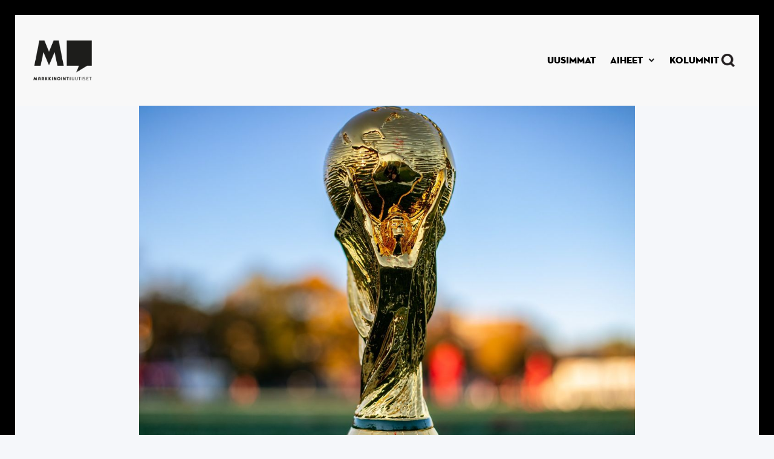

--- FILE ---
content_type: text/html
request_url: https://www.markkinointiuutiset.fi/artikkelit/duolingo-kampanjoi-nerokkaasti-jalkapallon-mm-kisoja-vastaa-sponsoroimalla-sita-toista-qataria
body_size: 8046
content:
<!DOCTYPE html><!-- Last Published: Tue Jan 20 2026 04:11:28 GMT+0000 (Coordinated Universal Time) --><html data-wf-domain="www.markkinointiuutiset.fi" data-wf-page="5fc7aed974fe287f2f4d9692" data-wf-site="5fc7aed951ddf6ee78264304" lang="fi" data-wf-collection="5fc7aed974fe2883724d96a3" data-wf-item-slug="duolingo-kampanjoi-nerokkaasti-jalkapallon-mm-kisoja-vastaa-sponsoroimalla-sita-toista-qataria"><head><meta charset="utf-8"/><title>Duolingo kampanjoi nerokkaasti jalkapallon MM-kisoja vastaan sponsoroimalla ”sitä toista Qataria”</title><meta content="Ovelalla kielenkäytöllä Duolingo piikittelee MM-kisojen järjestäjää Fifaa ja tekee samalla hyvää." name="description"/><meta content="Duolingo kampanjoi nerokkaasti jalkapallon MM-kisoja vastaan sponsoroimalla ”sitä toista Qataria”" property="og:title"/><meta content="Ovelalla kielenkäytöllä Duolingo piikittelee MM-kisojen järjestäjää Fifaa ja tekee samalla hyvää." property="og:description"/><meta content="https://cdn.prod.website-files.com/5fc7aed974fe2802694d96a0/636e1f6430a5e6a76caed9f9_qatar-pieni.jpg" property="og:image"/><meta content="Duolingo kampanjoi nerokkaasti jalkapallon MM-kisoja vastaan sponsoroimalla ”sitä toista Qataria”" property="twitter:title"/><meta content="Ovelalla kielenkäytöllä Duolingo piikittelee MM-kisojen järjestäjää Fifaa ja tekee samalla hyvää." property="twitter:description"/><meta content="https://cdn.prod.website-files.com/5fc7aed974fe2802694d96a0/636e1f6430a5e6a76caed9f9_qatar-pieni.jpg" property="twitter:image"/><meta property="og:type" content="website"/><meta content="summary_large_image" name="twitter:card"/><meta content="width=device-width, initial-scale=1" name="viewport"/><link href="https://cdn.prod.website-files.com/5fc7aed951ddf6ee78264304/css/mu-1-0.webflow.shared.4952ccdcf.min.css" rel="stylesheet" type="text/css" integrity="sha384-SVLM3PnukiittUtHHiuKNGQczxFEdAdtmHlsyj20ToRtogiYZXr/ft6itYq1mlO4" crossorigin="anonymous"/><link href="https://fonts.googleapis.com" rel="preconnect"/><link href="https://fonts.gstatic.com" rel="preconnect" crossorigin="anonymous"/><script src="https://ajax.googleapis.com/ajax/libs/webfont/1.6.26/webfont.js" type="text/javascript"></script><script type="text/javascript">WebFont.load({  google: {    families: ["Merriweather:300,300italic,400,400italic,700,700italic,900,900italic","Bitter:400,700,400italic"]  }});</script><script src="https://use.typekit.net/bog6hlh.js" type="text/javascript"></script><script type="text/javascript">try{Typekit.load();}catch(e){}</script><script type="text/javascript">!function(o,c){var n=c.documentElement,t=" w-mod-";n.className+=t+"js",("ontouchstart"in o||o.DocumentTouch&&c instanceof DocumentTouch)&&(n.className+=t+"touch")}(window,document);</script><link href="https://cdn.prod.website-files.com/5fc7aed951ddf6ee78264304/6554b70500996e72ef81b209_Untitled%20design%20(11).png" rel="shortcut icon" type="image/x-icon"/><link href="https://cdn.prod.website-files.com/5fc7aed951ddf6ee78264304/6554b669c938f424e901d85e_Untitled%20design%20(10).png" rel="apple-touch-icon"/><link href="https://www.markkinointiuutiset.fi/artikkelit/duolingo-kampanjoi-nerokkaasti-jalkapallon-mm-kisoja-vastaa-sponsoroimalla-sita-toista-qataria" rel="canonical"/><link href="rss.xml" rel="alternate" title="RSS Feed" type="application/rss+xml"/><style>
body {
    -moz-osx-font-smoothing: grayscale;
    -webkit-font-smoothing: antialiased;
}
</style>

<!-- Google Tag Manager -->
<script>(function(w,d,s,l,i){w[l]=w[l]||[];w[l].push({'gtm.start':
new Date().getTime(),event:'gtm.js'});var f=d.getElementsByTagName(s)[0],
j=d.createElement(s),dl=l!='dataLayer'?'&l='+l:'';j.async=true;j.src=
'https://www.googletagmanager.com/gtm.js?id='+i+dl;f.parentNode.insertBefore(j,f);
})(window,document,'script','dataLayer','GTM-MNHXTVF');</script>
<!-- End Google Tag Manager -->

<meta name="facebook-domain-verification" content="kybac59ai7cqd7o4s1kngel5gs4ii0" /></head><body class="body-mu-2"><div data-animation="default" data-collapse="small" data-duration="400" data-easing="ease" data-easing2="ease" role="banner" class="navbar-2 w-nav"><div class="navbarcontainer w-container"><div class="navbar-content"><a href="/" class="w-inline-block"><div class="div-block-7"><div class="navbar-brand"><img src="https://cdn.prod.website-files.com/5fc7aed951ddf6ee78264304/654026998f5f110d32fe0641_---logoversiot-01.png" loading="lazy" width="97" height="77.5" alt="" srcset="https://cdn.prod.website-files.com/5fc7aed951ddf6ee78264304/654026998f5f110d32fe0641_---logoversiot-01-p-500.png 500w, https://cdn.prod.website-files.com/5fc7aed951ddf6ee78264304/654026998f5f110d32fe0641_---logoversiot-01-p-800.png 800w, https://cdn.prod.website-files.com/5fc7aed951ddf6ee78264304/654026998f5f110d32fe0641_---logoversiot-01-p-1080.png 1080w, https://cdn.prod.website-files.com/5fc7aed951ddf6ee78264304/654026998f5f110d32fe0641_---logoversiot-01.png 1539w" sizes="97px" class="logo-4"/></div></div></a><div class="menu-button-2 w-nav-button"><img src="https://cdn.prod.website-files.com/5fc7aed951ddf6ee78264304/65402532077494fc5b90abf9_MU-symbolit-dark_3.svg" loading="lazy" alt="" class="image-13"/></div><nav role="navigation" class="navbar-menu w-nav-menu"><a href="/uusimmat" class="navbar-link-2 w-nav-link"><div class="text-5">UUSIMMAT</div></a><div data-hover="false" data-delay="0" class="w-dropdown"><div class="dropdown w-dropdown-toggle"><div class="icon w-icon-dropdown-toggle"></div><div class="text-5">AIHEET</div></div><nav class="w-dropdown-list"><div class="w-dyn-list"><div role="list" class="w-dyn-items"><div role="listitem" class="w-dyn-item"><a href="/kategoriat/viestinta" class="navbar-link-3-drop w-nav-link">Viestintä</a></div><div role="listitem" class="w-dyn-item"><a href="/kategoriat/myynti" class="navbar-link-3-drop w-nav-link">Myynti</a></div><div role="listitem" class="w-dyn-item"><a href="/kategoriat/ilmiot" class="navbar-link-3-drop w-nav-link">Ilmiöt</a></div><div role="listitem" class="w-dyn-item"><a href="/kategoriat/brandit" class="navbar-link-3-drop w-nav-link">Brändit</a></div><div role="listitem" class="w-dyn-item"><a href="/kategoriat/digitaalisuus" class="navbar-link-3-drop w-nav-link">Digitaalisuus</a></div><div role="listitem" class="w-dyn-item"><a href="/kategoriat/nakokulma" class="navbar-link-3-drop w-nav-link">Kolumni</a></div><div role="listitem" class="w-dyn-item"><a href="/kategoriat/luovuus" class="navbar-link-3-drop w-nav-link">Luovuus</a></div><div role="listitem" class="w-dyn-item"><a href="/kategoriat/mainonta" class="navbar-link-3-drop w-nav-link">Mainonta</a></div><div role="listitem" class="w-dyn-item"><a href="/kategoriat/media" class="navbar-link-3-drop w-nav-link">Media</a></div><div role="listitem" class="w-dyn-item"><a href="/kategoriat/toimistot" class="navbar-link-3-drop w-nav-link">Toimistot</a></div></div></div></nav></div><a href="https://www.markkinointiuutiset.fi/kategoriat/nakokulma" class="navbar-link-2 w-nav-link"><div class="text-5">Kolumnit</div></a><img src="https://cdn.prod.website-files.com/5fc7aed951ddf6ee78264304/65402532077494fc5b90abf3_MU-symbolit-dark_4.png" alt="" class="navbar-search-icon"/></nav></div></div></div><div class="bg-white"><div class="w-layout-blockcontainer w-container"><img alt="" src="https://cdn.prod.website-files.com/5fc7aed974fe2802694d96a0/636e1f74c407618340d72858_qatar.jpg" loading="eager" sizes="(max-width: 767px) 100vw, (max-width: 991px) 727.4140625px, 939.9375px" srcset="https://cdn.prod.website-files.com/5fc7aed974fe2802694d96a0/636e1f74c407618340d72858_qatar-p-500.jpg 500w, https://cdn.prod.website-files.com/5fc7aed974fe2802694d96a0/636e1f74c407618340d72858_qatar-p-800.jpg 800w, https://cdn.prod.website-files.com/5fc7aed974fe2802694d96a0/636e1f74c407618340d72858_qatar-p-1080.jpg 1080w, https://cdn.prod.website-files.com/5fc7aed974fe2802694d96a0/636e1f74c407618340d72858_qatar.jpg 1600w" class="main-post-image"/><div class="p-kuvan-teksti"><div class="text-block-29">Unsplash</div></div></div><div class="video-wrapper w-condition-invisible"><div class="article-video w-dyn-bind-empty w-video w-embed"></div></div></div><div><div class="main-container"><div class="section-2-0"><div class="post-title-container-2-0"><a href="/kategoriat/brandit" class="w-inline-block"><div class="uppercase-text-2">Brändit</div></a><h1 class="display-heading-3">Duolingo kampanjoi nerokkaasti jalkapallon MM-kisoja vastaan sponsoroimalla ”sitä toista Qataria”</h1><div class="w-layout-hflex article-box"><div class="date">11.11.2022 12:55</div><div class="writer">Satu Hurme</div></div><div class="article-page-snippet">Ovelalla kielenkäytöllä Duolingo piikittelee MM-kisojen järjestäjää Fifaa ja tekee samalla hyvää. </div></div></div></div></div><div class="section article-section"><div class="progress-bar-section"></div><div class="main-container"><div class="w-layout-grid article-grid-2-0"><div id="w-node-_2a8a8c3f-3ff2-bf9b-5722-a998771d8120-2f4d9692" class="article-container"><div class="container-3 buttons w-container"></div><div class="article-3 w-richtext"><p>Kielten oppimiseen erikoistunut Duolingo tiedotti tällä viikolla alkavansa sponsoroida FC Qataria, kertoo markkinointiin erikoistunut verkkojulkaisu <a href="https://www.thedrum.com/news/2022/11/09/duolingo-co-opts-some-world-cup-buzz-sponsoring-the-other-qatar">TheDrum</a>. Kyseessä ei kuitenkaan ole tämän syksyisten miesten jalkapallon MM-kisojen isäntämaa vaan brasilialainen amatöörijoukkue. </p><p>Koska muut kuin MM-kisojen viralliset yhteistyökumppanit eivät voi mainonnassaan viitata Fifaan tai maailmanmestaruuskilpailuihin, yritys julkaisi ovelan tiedotteen. Tiedotteessa korostetaan, ettei kampanjalla ole mitään tekemistä MM-kisojen kanssa. Kaikki jalkapalloon, Qatariin ja MM-kilpailuin viittaavat sanat oli sensuroitu huomiota herättävästi tiedotteesta. </p><p>– Duolingo on aina ylistänyt kielten voimaa tuoda ihmisiä yhteen. Se toinen Qatar ­­­-kampanjalla leikittelimme kielellä ja autoimme paikallista joukkuetta, kertoo Duolingon markkinoinnista ja brändistä vastaava <strong>James Kuczynzki</strong> The Drumin haastattelussa.</p></div><a href="https://www.markkinointiuutiset.fi/uusimmat" class="small-text-4-copy alapaikka article">MAINOS</a><div class="html-embed-2 w-embed w-script"><script>
    var settings = {
        id: '241ff285fefe89cb',
        width: '600',
        height: '420',
        gdpr_consent: '', // TC String
        cats: [], // (Optional) List of IAB page categories
        tags: [], // (Optional) List of placement ids
        numberOfAds: 1, // (Optional) Number of ads requested
    }
    var element = document.currentScript || document.querySelectorAll('script')[document.querySelectorAll('script').length-1];
    window.__rpplc = window.__rpplc || [];
    window.__rpplc.push(settings, element);
</script></div><div class="article-3 w-richtext"><p>Kampanjan video on kerännyt jo lähes kaksi ja puoli miljoonaa katselukertaa YouTubessa vain muutamassa päivässä. </p><div class="w-embed w-iframe"><iframe width="500" height="250" src="https://www.youtube.com/embed/4aqFhSavUq4" title="YouTube video player" frameborder="0" allow="accelerometer; autoplay; clipboard-write; encrypted-media; gyroscope; picture-in-picture" allowfullscreen></iframe></div><p>Duolingo nostattaa leikkisää huligaanihenkeä julkaisemalla Fowl Word Generatorin, joka luo jalkapallopelien yleisöstä tuttuja huudahduksia eri kielillä. Huudoilla voi kannustaa tai parjata joukkuetta. Esimerkki generaattorin huudahduksesta on ”¡Vaya pepinazo!” eli vapaasti suomennettuna ”Voihan valtava kurkku!”. </p><p>Itse nimitys Fowl Word Generator on myös sanaleikki, joita Duolingo rakastaa viljellä. &quot;Fowl&quot; tarkoittaa englanniksi kanalintua, mutta ääntyy kuten sana &quot;foul&quot;, joka merkitsee inhottavaa tai virhettä.</p><h2><strong>Duolingo vähemmistössä nostaessaan esiin epäkohtia Qatarin kisoista</strong></h2><p>Vaikka Qatarin kisaisännyyttä on kritisoitu vahvasti maan ihmisoikeusrikkomusten ja korruption vuoksi, suuryritykset ovat olleet yllättävän hiljaa. Turnausta sponsoroi moni kansainvälinen suuryhtiö kuten Adidas, Coca-Cola, Hyundai ja McDonald’s.</p><p>Fifa on menettänyt joitain sponsoreitaan sen myönnettyä kisat Qatarille. Esimerkiksi Sony, Johnson &amp; Johnson ja Emirates Airlines päättivät yhteistyösopimuksensa Fifan kanssa. <a href="https://www.globaldata.com/media/sport/world-cup-sponsorship-revenues-reduced-16-2014-2022-says-globaldata/">Global Datan</a> tutkimuksen mukaan Fifan sponsoritulot ovat pudonneet 16 prosenttia verrattuna vuoden 2014 kisoihin. Siitä huolimatta sponsorituloja on odotettavissa yli miljardi dollaria.</p><p>Liikealan verkkolehti <a href="https://www.raconteur.net/marketing/world-cup-sponsors-qatar-tournament/">Raconteurin</a> mukaan monet yhteistyöyritykset ovat vedonneet siihen, että sponsoroimalla Qatarin kisoja he saavat myös epäkohdille näkyvyyttä. Esimerkiksi McDonald’s on kertonut uskovansa kisojen johtavan ihmisoikeuksien kehitykseen Qatarissa.</p><p>Global Datan tutkija kuitenkin huomauttaa, että urheiluun liittyvällä boikotoinnilla pystyttiin vaikuttamaan rotuerottelun päättymiseen Etelä-Afrikassa.</p><p><strong><em>Lue myös:</em></strong></p><p><a href="https://www.markkinointiuutiset.fi/artikkelit/olutbrandi-nosti-qatarin-mm-kisojen-ongelmat-esiin-markkinoinnissaan-ja-julistautui-world-f-cupin-antisponsoriksi"><strong>Olutbrändi nosti Qatarin MM-kisojen ongelmat esiin markkinoinnissaan ja julistautui “WorldF*Cupin” antisponsoriksi</strong></a></p><p><a href="https://www.markkinointiuutiset.fi/artikkelit/yle-nayttaa-historiallisella-paatoksellaan-mallia-muulle-mediamaailmalle-toni-rajamaki-mu-kolumni"><strong>Yle näyttää historiallisella päätöksellään mallia muulle mediamaailmalle</strong></a></p></div><div class="info w-dyn-bind-empty w-richtext"></div><div class="article-author-section"><div class="article-author"><a href="/kirjoittajat/satu-hurme" class="author-avatar-link w-inline-block"><img alt="" src="https://cdn.prod.website-files.com/5fc7aed974fe2802694d96a0/63ce42b5440ed7db5108a620_MU.001.png" sizes="100vw" srcset="https://cdn.prod.website-files.com/5fc7aed974fe2802694d96a0/63ce42b5440ed7db5108a620_MU.001-p-500.png 500w, https://cdn.prod.website-files.com/5fc7aed974fe2802694d96a0/63ce42b5440ed7db5108a620_MU.001-p-800.png 800w, https://cdn.prod.website-files.com/5fc7aed974fe2802694d96a0/63ce42b5440ed7db5108a620_MU.001.png 1080w" class="avatar"/></a><div class="article-author-contents"><a href="/kirjoittajat/satu-hurme" class="author w-inline-block"><div class="text-block-8">Satu Hurme</div></a><div class="small-text muted">Toimittajaharjoittelija</div><div><div class="social-links article-author-social-links"><a href="https://www.linkedin.com/in/hurmesatu/" class="social-link round w-inline-block"><img src="https://cdn.prod.website-files.com/5fc7aed951ddf6ee78264304/5fc7aed974fe2817f74d96ce_linkedin.svg" width="15" alt="" class="social-icon-small"/></a><a href="#" class="social-link round w-inline-block w-condition-invisible"><img src="https://cdn.prod.website-files.com/5fc7aed951ddf6ee78264304/5fc7aed974fe28718e4d96d0_twitter.svg" width="15" alt="" class="social-icon-small"/></a></div></div></div></div></div><div class="article-tags"><h1 class="heading-14">Artikkelin aiheet</h1><div class="w-dyn-list"><div role="list" class="collection-list-2 w-dyn-items"><div role="listitem" class="w-dyn-item"><a href="/aiheet/brandi" class="tag w-inline-block"><div class="text-block-10">Brändi</div></a></div><div role="listitem" class="w-dyn-item"><a href="/aiheet/urheilu" class="tag w-inline-block"><div class="text-block-10">Urheilu</div></a></div><div role="listitem" class="w-dyn-item"><a href="/aiheet/vastuullisuus" class="tag w-inline-block"><div class="text-block-10">Vastuullisuus</div></a></div><div role="listitem" class="w-dyn-item"><a href="/aiheet/yhteiskunta" class="tag w-inline-block"><div class="text-block-10">Yhteiskunta</div></a></div></div></div></div></div></div><div class="ad-section-2"></div></div></div><div class="ad-section-3"><div class="ad-container-3"><section class="hero-heading-right-2"><div class="container-14"><div class="hero-wrapper-2"><div class="hero-split-2"><a href="https://www.mtvspotti.fi/kampanjat/kasvukeissi/?utm_source=MarkkinointiUutiset&amp;utm_medium=paidmedia&amp;utm_campaign=b2b_kasvukeissi" target="_blank" class="w-inline-block"><img src="https://cdn.prod.website-files.com/5fc7aed951ddf6ee78264304/696db3063c4482000d30abef_Sanoma-Agency-Partner-MK-900x585.jpg" loading="lazy" sizes="(max-width: 479px) 100vw, 240px" srcset="https://cdn.prod.website-files.com/5fc7aed951ddf6ee78264304/696db3063c4482000d30abef_Sanoma-Agency-Partner-MK-900x585-p-500.jpg 500w, https://cdn.prod.website-files.com/5fc7aed951ddf6ee78264304/696db3063c4482000d30abef_Sanoma-Agency-Partner-MK-900x585-p-800.jpg 800w, https://cdn.prod.website-files.com/5fc7aed951ddf6ee78264304/696db3063c4482000d30abef_Sanoma-Agency-Partner-MK-900x585.jpg 900w" alt="" class="ad-thumbnail-link-block"/></a></div><div class="hero-split-2"><div class="div-block-3"><h1 class="ad-category">MAINOS</h1><h1 class="advertiser-name">Sanoma</h1></div><a href="#" class="w-inline-block"><h1 class="heading-17">Uusi arjen kumppani markkinointitoimistoille</h1></a><a href="https://www.mtvspotti.fi/kampanjat/kasvukeissi/?utm_source=MarkkinointiUutiset&amp;utm_medium=paidmedia&amp;utm_campaign=b2b_kasvukeissi" target="_blank" class="w-inline-block"><p class="post-preview-summary ad">Sanoma Agency Partner -kumppanuus tarjoaa toimistoille työkaluja ja hyödyllistä tietoa markkinointiviestinnän tueksi.</p></a><a href="https://media.sanoma.fi/ajankohtaista/nakemyksia-markkinoinnista/yhdessa-kohti-vaikuttavampaa-markkinointia-sanoma-agency?utm_source=markkinointiuutiset&amp;utm_medium=native&amp;utm_campaign=b2b_cmpgn_agency_partner" target="_blank" class="button-5 w-button">Lue lisää</a></div></div></div></section></div></div><div class="search-modal"><div class="modal-screen"></div><div class="search-modal-body"><div class="main-container"><form action="/search" class="outline-form w-form"><input class="outline-form-input w-input" autofocus="true" maxlength="256" name="query" placeholder="Mitä etsit?" type="search" id="search" required=""/><input type="submit" class="button-2-0-white search w-button" value="Hae"/></form></div></div></div><div class="section-large-2"><div class="main-container"><div id="email" class="subscribe-container justify-content-center"><div class="section-title"><h4 class="large-heading-2">Tilaa uutiskirje</h4><div class="text-block-24">Saat viikoittaisen koosteen tärkeimmistä uutisista suoraan mailiisi.</div></div><div id="email-form" submit="Subscribe" mailing_lists="markkinointiuutiset" type_2="MAIL_SUBSCRIBE" class="form-block w-form"><form id="wf-form-MU-Email-Form" name="wf-form-MU-Email-Form" data-name="MU Email Form" method="get" class="outline-form" data-wf-page-id="5fc7aed974fe287f2f4d9692" data-wf-element-id="c3abcc05-b2ce-a903-df27-bbc66312e365" data-turnstile-sitekey="0x4AAAAAAAQTptj2So4dx43e"><div class="div-block-6"><input class="outline-form-input w-input" maxlength="256" name="EMAIL" data-name="EMAIL" placeholder="Paras sähköpostisi" type="email" id="EMAIL" required=""/></div><label class="w-checkbox checkbox-field"><input type="checkbox" id="Checkbox" name="Checkbox" data-name="Checkbox" required="" class="w-checkbox-input checkbox"/><span class="checkbox-label-2 w-form-label" for="Checkbox">Kyllä, Haluan liittyä MarkkinointiUutisten sähköpostilistalle. <br/></span></label><input type="submit" data-wait="Odota..." class="button-2-0-white w-button" value="Tilaa"/><div class="text-block-25">Tietosuoja- ja rekisteriselosteen löydät <a href="/tietosuojaseloste">täältä</a>.</div></form><div class="form-success w-form-done"><div class="text-block-12">Kiitos! Tilaus onnistui.</div></div><div class="form-error w-form-fail"><div class="text-block-13">Hups! Jotain meni pieleen - jos ongelma ei poistu, olethan yhteydessä niin korjaamme sen.</div></div></div></div></div></div><div class="footer-4"><div class="columns-5 f2wf-columns-6"><div class="column-15"><div class="logo-wrapper-3"><img src="https://cdn.prod.website-files.com/5fc7aed951ddf6ee78264304/6511494b480f7aaf50331dba_Logo.png" loading="lazy" width="259" height="177" alt="" srcset="https://cdn.prod.website-files.com/5fc7aed951ddf6ee78264304/6511494b480f7aaf50331dba_Logo-p-500.png 500w, https://cdn.prod.website-files.com/5fc7aed951ddf6ee78264304/6511494b480f7aaf50331dba_Logo.png 518w" sizes="(max-width: 479px) 100vw, 259px" class="logo-3"/></div></div><div class="small-columns-3 f2wf-small-columns-3"><div class="column-16"><div class="content-3"><div class="text-11">KATEGORIAT</div><div class="w-dyn-list"><div role="list" class="w-dyn-items"><div role="listitem" class="footer-link-style w-dyn-item"><a href="/kategoriat/viestinta" class="w-inline-block"><div class="text-10">Viestintä</div></a></div><div role="listitem" class="footer-link-style w-dyn-item"><a href="/kategoriat/myynti" class="w-inline-block"><div class="text-10">Myynti</div></a></div><div role="listitem" class="footer-link-style w-dyn-item"><a href="/kategoriat/ilmiot" class="w-inline-block"><div class="text-10">Ilmiöt</div></a></div><div role="listitem" class="footer-link-style w-dyn-item"><a href="/kategoriat/brandit" class="w-inline-block"><div class="text-10">Brändit</div></a></div><div role="listitem" class="footer-link-style w-dyn-item"><a href="/kategoriat/digitaalisuus" class="w-inline-block"><div class="text-10">Digitaalisuus</div></a></div><div role="listitem" class="footer-link-style w-dyn-item"><a href="/kategoriat/nakokulma" class="w-inline-block"><div class="text-10">Kolumni</div></a></div><div role="listitem" class="footer-link-style w-dyn-item"><a href="/kategoriat/luovuus" class="w-inline-block"><div class="text-10">Luovuus</div></a></div><div role="listitem" class="footer-link-style w-dyn-item"><a href="/kategoriat/mainonta" class="w-inline-block"><div class="text-10">Mainonta</div></a></div><div role="listitem" class="footer-link-style w-dyn-item"><a href="/kategoriat/media" class="w-inline-block"><div class="text-10">Media</div></a></div><div role="listitem" class="footer-link-style w-dyn-item"><a href="/kategoriat/toimistot" class="w-inline-block"><div class="text-10">Toimistot</div></a></div></div></div></div></div><div class="content-4"><div class="text-11">OTA YHTEYTTÄ</div><div><a href="/markkinointiuutisten-tekijat" class="w-inline-block"><div class="text-10-copy">Toimitus</div></a></div><div class="footer-links-16"><a href="/markkinointiuutisten-tekijat" class="w-inline-block"><div class="text-10-copy">Mediamyynti</div></a></div><div class="footer-links-16"><a href="/ota-yhteytta" class="w-inline-block"><div class="text-10">Ota yhteyttä</div></a></div></div></div></div><div class="copyright-3"><a href="/tietosuojaseloste" class="w-inline-block"><div class="text-4">Tietosuoja- ja rekisteriseloste</div></a></div></div><script src="https://d3e54v103j8qbb.cloudfront.net/js/jquery-3.5.1.min.dc5e7f18c8.js?site=5fc7aed951ddf6ee78264304" type="text/javascript" integrity="sha256-9/aliU8dGd2tb6OSsuzixeV4y/faTqgFtohetphbbj0=" crossorigin="anonymous"></script><script src="https://cdn.prod.website-files.com/5fc7aed951ddf6ee78264304/js/webflow.schunk.36b8fb49256177c8.js" type="text/javascript" integrity="sha384-4abIlA5/v7XaW1HMXKBgnUuhnjBYJ/Z9C1OSg4OhmVw9O3QeHJ/qJqFBERCDPv7G" crossorigin="anonymous"></script><script src="https://cdn.prod.website-files.com/5fc7aed951ddf6ee78264304/js/webflow.3d6e55f3.511682c91aed19b2.js" type="text/javascript" integrity="sha384-yzajmFG+fTOR4brc+sDKTLmNqhr1GMdL1skG4yCmHXEXygjxFV1cNyKwmsvQVFQZ" crossorigin="anonymous"></script><script>function el(){var s=document.createElement("script");s.type="text/javascript";s.async=true;s.src="https://app.interactiveads.ai/js/Embed.js";var x=document.getElementsByTagName("script")[0];x.parentNode.insertBefore(s,x);}if (window.attachEvent){window.attachEvent("onload",el);}else{window.addEventListener("load",el,false);}</script>
<!-- Google Tag Manager (noscript) -->
<noscript><iframe src="https://www.googletagmanager.com/ns.html?id=GTM-MNHXTVF"
height="0" width="0" style="display:none;visibility:hidden"></iframe></noscript>
<!-- End Google Tag Manager (noscript) -->

<script async src="https://static.readpeak.com/js/rp-int.js"></script></body></html>

--- FILE ---
content_type: text/css
request_url: https://cdn.prod.website-files.com/5fc7aed951ddf6ee78264304/css/mu-1-0.webflow.shared.4952ccdcf.min.css
body_size: 26835
content:
html{-webkit-text-size-adjust:100%;-ms-text-size-adjust:100%;font-family:sans-serif}body{margin:0}article,aside,details,figcaption,figure,footer,header,hgroup,main,menu,nav,section,summary{display:block}audio,canvas,progress,video{vertical-align:baseline;display:inline-block}audio:not([controls]){height:0;display:none}[hidden],template{display:none}a{background-color:#0000}a:active,a:hover{outline:0}abbr[title]{border-bottom:1px dotted}b,strong{font-weight:700}dfn{font-style:italic}h1{margin:.67em 0;font-size:2em}mark{color:#000;background:#ff0}small{font-size:80%}sub,sup{vertical-align:baseline;font-size:75%;line-height:0;position:relative}sup{top:-.5em}sub{bottom:-.25em}img{border:0}svg:not(:root){overflow:hidden}hr{box-sizing:content-box;height:0}pre{overflow:auto}code,kbd,pre,samp{font-family:monospace;font-size:1em}button,input,optgroup,select,textarea{color:inherit;font:inherit;margin:0}button{overflow:visible}button,select{text-transform:none}button,html input[type=button],input[type=reset]{-webkit-appearance:button;cursor:pointer}button[disabled],html input[disabled]{cursor:default}button::-moz-focus-inner,input::-moz-focus-inner{border:0;padding:0}input{line-height:normal}input[type=checkbox],input[type=radio]{box-sizing:border-box;padding:0}input[type=number]::-webkit-inner-spin-button,input[type=number]::-webkit-outer-spin-button{height:auto}input[type=search]{-webkit-appearance:none}input[type=search]::-webkit-search-cancel-button,input[type=search]::-webkit-search-decoration{-webkit-appearance:none}legend{border:0;padding:0}textarea{overflow:auto}optgroup{font-weight:700}table{border-collapse:collapse;border-spacing:0}td,th{padding:0}@font-face{font-family:webflow-icons;src:url([data-uri])format("truetype");font-weight:400;font-style:normal}[class^=w-icon-],[class*=\ w-icon-]{speak:none;font-variant:normal;text-transform:none;-webkit-font-smoothing:antialiased;-moz-osx-font-smoothing:grayscale;font-style:normal;font-weight:400;line-height:1;font-family:webflow-icons!important}.w-icon-slider-right:before{content:""}.w-icon-slider-left:before{content:""}.w-icon-nav-menu:before{content:""}.w-icon-arrow-down:before,.w-icon-dropdown-toggle:before{content:""}.w-icon-file-upload-remove:before{content:""}.w-icon-file-upload-icon:before{content:""}*{box-sizing:border-box}html{height:100%}body{color:#333;background-color:#fff;min-height:100%;margin:0;font-family:Arial,sans-serif;font-size:14px;line-height:20px}img{vertical-align:middle;max-width:100%;display:inline-block}html.w-mod-touch *{background-attachment:scroll!important}.w-block{display:block}.w-inline-block{max-width:100%;display:inline-block}.w-clearfix:before,.w-clearfix:after{content:" ";grid-area:1/1/2/2;display:table}.w-clearfix:after{clear:both}.w-hidden{display:none}.w-button{color:#fff;line-height:inherit;cursor:pointer;background-color:#3898ec;border:0;border-radius:0;padding:9px 15px;text-decoration:none;display:inline-block}input.w-button{-webkit-appearance:button}html[data-w-dynpage] [data-w-cloak]{color:#0000!important}.w-code-block{margin:unset}pre.w-code-block code{all:inherit}.w-optimization{display:contents}.w-webflow-badge,.w-webflow-badge>img{box-sizing:unset;width:unset;height:unset;max-height:unset;max-width:unset;min-height:unset;min-width:unset;margin:unset;padding:unset;float:unset;clear:unset;border:unset;border-radius:unset;background:unset;background-image:unset;background-position:unset;background-size:unset;background-repeat:unset;background-origin:unset;background-clip:unset;background-attachment:unset;background-color:unset;box-shadow:unset;transform:unset;direction:unset;font-family:unset;font-weight:unset;color:unset;font-size:unset;line-height:unset;font-style:unset;font-variant:unset;text-align:unset;letter-spacing:unset;-webkit-text-decoration:unset;text-decoration:unset;text-indent:unset;text-transform:unset;list-style-type:unset;text-shadow:unset;vertical-align:unset;cursor:unset;white-space:unset;word-break:unset;word-spacing:unset;word-wrap:unset;transition:unset}.w-webflow-badge{white-space:nowrap;cursor:pointer;box-shadow:0 0 0 1px #0000001a,0 1px 3px #0000001a;visibility:visible!important;opacity:1!important;z-index:2147483647!important;color:#aaadb0!important;overflow:unset!important;background-color:#fff!important;border-radius:3px!important;width:auto!important;height:auto!important;margin:0!important;padding:6px!important;font-size:12px!important;line-height:14px!important;text-decoration:none!important;display:inline-block!important;position:fixed!important;inset:auto 12px 12px auto!important;transform:none!important}.w-webflow-badge>img{position:unset;visibility:unset!important;opacity:1!important;vertical-align:middle!important;display:inline-block!important}h1,h2,h3,h4,h5,h6{margin-bottom:10px;font-weight:700}h1{margin-top:20px;font-size:38px;line-height:44px}h2{margin-top:20px;font-size:32px;line-height:36px}h3{margin-top:20px;font-size:24px;line-height:30px}h4{margin-top:10px;font-size:18px;line-height:24px}h5{margin-top:10px;font-size:14px;line-height:20px}h6{margin-top:10px;font-size:12px;line-height:18px}p{margin-top:0;margin-bottom:10px}blockquote{border-left:5px solid #e2e2e2;margin:0 0 10px;padding:10px 20px;font-size:18px;line-height:22px}figure{margin:0 0 10px}figcaption{text-align:center;margin-top:5px}ul,ol{margin-top:0;margin-bottom:10px;padding-left:40px}.w-list-unstyled{padding-left:0;list-style:none}.w-embed:before,.w-embed:after{content:" ";grid-area:1/1/2/2;display:table}.w-embed:after{clear:both}.w-video{width:100%;padding:0;position:relative}.w-video iframe,.w-video object,.w-video embed{border:none;width:100%;height:100%;position:absolute;top:0;left:0}fieldset{border:0;margin:0;padding:0}button,[type=button],[type=reset]{cursor:pointer;-webkit-appearance:button;border:0}.w-form{margin:0 0 15px}.w-form-done{text-align:center;background-color:#ddd;padding:20px;display:none}.w-form-fail{background-color:#ffdede;margin-top:10px;padding:10px;display:none}label{margin-bottom:5px;font-weight:700;display:block}.w-input,.w-select{color:#333;vertical-align:middle;background-color:#fff;border:1px solid #ccc;width:100%;height:38px;margin-bottom:10px;padding:8px 12px;font-size:14px;line-height:1.42857;display:block}.w-input::placeholder,.w-select::placeholder{color:#999}.w-input:focus,.w-select:focus{border-color:#3898ec;outline:0}.w-input[disabled],.w-select[disabled],.w-input[readonly],.w-select[readonly],fieldset[disabled] .w-input,fieldset[disabled] .w-select{cursor:not-allowed}.w-input[disabled]:not(.w-input-disabled),.w-select[disabled]:not(.w-input-disabled),.w-input[readonly],.w-select[readonly],fieldset[disabled]:not(.w-input-disabled) .w-input,fieldset[disabled]:not(.w-input-disabled) .w-select{background-color:#eee}textarea.w-input,textarea.w-select{height:auto}.w-select{background-color:#f3f3f3}.w-select[multiple]{height:auto}.w-form-label{cursor:pointer;margin-bottom:0;font-weight:400;display:inline-block}.w-radio{margin-bottom:5px;padding-left:20px;display:block}.w-radio:before,.w-radio:after{content:" ";grid-area:1/1/2/2;display:table}.w-radio:after{clear:both}.w-radio-input{float:left;margin:3px 0 0 -20px;line-height:normal}.w-file-upload{margin-bottom:10px;display:block}.w-file-upload-input{opacity:0;z-index:-100;width:.1px;height:.1px;position:absolute;overflow:hidden}.w-file-upload-default,.w-file-upload-uploading,.w-file-upload-success{color:#333;display:inline-block}.w-file-upload-error{margin-top:10px;display:block}.w-file-upload-default.w-hidden,.w-file-upload-uploading.w-hidden,.w-file-upload-error.w-hidden,.w-file-upload-success.w-hidden{display:none}.w-file-upload-uploading-btn{cursor:pointer;background-color:#fafafa;border:1px solid #ccc;margin:0;padding:8px 12px;font-size:14px;font-weight:400;display:flex}.w-file-upload-file{background-color:#fafafa;border:1px solid #ccc;flex-grow:1;justify-content:space-between;margin:0;padding:8px 9px 8px 11px;display:flex}.w-file-upload-file-name{font-size:14px;font-weight:400;display:block}.w-file-remove-link{cursor:pointer;width:auto;height:auto;margin-top:3px;margin-left:10px;padding:3px;display:block}.w-icon-file-upload-remove{margin:auto;font-size:10px}.w-file-upload-error-msg{color:#ea384c;padding:2px 0;display:inline-block}.w-file-upload-info{padding:0 12px;line-height:38px;display:inline-block}.w-file-upload-label{cursor:pointer;background-color:#fafafa;border:1px solid #ccc;margin:0;padding:8px 12px;font-size:14px;font-weight:400;display:inline-block}.w-icon-file-upload-icon,.w-icon-file-upload-uploading{width:20px;margin-right:8px;display:inline-block}.w-icon-file-upload-uploading{height:20px}.w-container{max-width:940px;margin-left:auto;margin-right:auto}.w-container:before,.w-container:after{content:" ";grid-area:1/1/2/2;display:table}.w-container:after{clear:both}.w-container .w-row{margin-left:-10px;margin-right:-10px}.w-row:before,.w-row:after{content:" ";grid-area:1/1/2/2;display:table}.w-row:after{clear:both}.w-row .w-row{margin-left:0;margin-right:0}.w-col{float:left;width:100%;min-height:1px;padding-left:10px;padding-right:10px;position:relative}.w-col .w-col{padding-left:0;padding-right:0}.w-col-1{width:8.33333%}.w-col-2{width:16.6667%}.w-col-3{width:25%}.w-col-4{width:33.3333%}.w-col-5{width:41.6667%}.w-col-6{width:50%}.w-col-7{width:58.3333%}.w-col-8{width:66.6667%}.w-col-9{width:75%}.w-col-10{width:83.3333%}.w-col-11{width:91.6667%}.w-col-12{width:100%}.w-hidden-main{display:none!important}@media screen and (max-width:991px){.w-container{max-width:728px}.w-hidden-main{display:inherit!important}.w-hidden-medium{display:none!important}.w-col-medium-1{width:8.33333%}.w-col-medium-2{width:16.6667%}.w-col-medium-3{width:25%}.w-col-medium-4{width:33.3333%}.w-col-medium-5{width:41.6667%}.w-col-medium-6{width:50%}.w-col-medium-7{width:58.3333%}.w-col-medium-8{width:66.6667%}.w-col-medium-9{width:75%}.w-col-medium-10{width:83.3333%}.w-col-medium-11{width:91.6667%}.w-col-medium-12{width:100%}.w-col-stack{width:100%;left:auto;right:auto}}@media screen and (max-width:767px){.w-hidden-main,.w-hidden-medium{display:inherit!important}.w-hidden-small{display:none!important}.w-row,.w-container .w-row{margin-left:0;margin-right:0}.w-col{width:100%;left:auto;right:auto}.w-col-small-1{width:8.33333%}.w-col-small-2{width:16.6667%}.w-col-small-3{width:25%}.w-col-small-4{width:33.3333%}.w-col-small-5{width:41.6667%}.w-col-small-6{width:50%}.w-col-small-7{width:58.3333%}.w-col-small-8{width:66.6667%}.w-col-small-9{width:75%}.w-col-small-10{width:83.3333%}.w-col-small-11{width:91.6667%}.w-col-small-12{width:100%}}@media screen and (max-width:479px){.w-container{max-width:none}.w-hidden-main,.w-hidden-medium,.w-hidden-small{display:inherit!important}.w-hidden-tiny{display:none!important}.w-col{width:100%}.w-col-tiny-1{width:8.33333%}.w-col-tiny-2{width:16.6667%}.w-col-tiny-3{width:25%}.w-col-tiny-4{width:33.3333%}.w-col-tiny-5{width:41.6667%}.w-col-tiny-6{width:50%}.w-col-tiny-7{width:58.3333%}.w-col-tiny-8{width:66.6667%}.w-col-tiny-9{width:75%}.w-col-tiny-10{width:83.3333%}.w-col-tiny-11{width:91.6667%}.w-col-tiny-12{width:100%}}.w-widget{position:relative}.w-widget-map{width:100%;height:400px}.w-widget-map label{width:auto;display:inline}.w-widget-map img{max-width:inherit}.w-widget-map .gm-style-iw{text-align:center}.w-widget-map .gm-style-iw>button{display:none!important}.w-widget-twitter{overflow:hidden}.w-widget-twitter-count-shim{vertical-align:top;text-align:center;background:#fff;border:1px solid #758696;border-radius:3px;width:28px;height:20px;display:inline-block;position:relative}.w-widget-twitter-count-shim *{pointer-events:none;-webkit-user-select:none;user-select:none}.w-widget-twitter-count-shim .w-widget-twitter-count-inner{text-align:center;color:#999;font-family:serif;font-size:15px;line-height:12px;position:relative}.w-widget-twitter-count-shim .w-widget-twitter-count-clear{display:block;position:relative}.w-widget-twitter-count-shim.w--large{width:36px;height:28px}.w-widget-twitter-count-shim.w--large .w-widget-twitter-count-inner{font-size:18px;line-height:18px}.w-widget-twitter-count-shim:not(.w--vertical){margin-left:5px;margin-right:8px}.w-widget-twitter-count-shim:not(.w--vertical).w--large{margin-left:6px}.w-widget-twitter-count-shim:not(.w--vertical):before,.w-widget-twitter-count-shim:not(.w--vertical):after{content:" ";pointer-events:none;border:solid #0000;width:0;height:0;position:absolute;top:50%;left:0}.w-widget-twitter-count-shim:not(.w--vertical):before{border-width:4px;border-color:#75869600 #5d6c7b #75869600 #75869600;margin-top:-4px;margin-left:-9px}.w-widget-twitter-count-shim:not(.w--vertical).w--large:before{border-width:5px;margin-top:-5px;margin-left:-10px}.w-widget-twitter-count-shim:not(.w--vertical):after{border-width:4px;border-color:#fff0 #fff #fff0 #fff0;margin-top:-4px;margin-left:-8px}.w-widget-twitter-count-shim:not(.w--vertical).w--large:after{border-width:5px;margin-top:-5px;margin-left:-9px}.w-widget-twitter-count-shim.w--vertical{width:61px;height:33px;margin-bottom:8px}.w-widget-twitter-count-shim.w--vertical:before,.w-widget-twitter-count-shim.w--vertical:after{content:" ";pointer-events:none;border:solid #0000;width:0;height:0;position:absolute;top:100%;left:50%}.w-widget-twitter-count-shim.w--vertical:before{border-width:5px;border-color:#5d6c7b #75869600 #75869600;margin-left:-5px}.w-widget-twitter-count-shim.w--vertical:after{border-width:4px;border-color:#fff #fff0 #fff0;margin-left:-4px}.w-widget-twitter-count-shim.w--vertical .w-widget-twitter-count-inner{font-size:18px;line-height:22px}.w-widget-twitter-count-shim.w--vertical.w--large{width:76px}.w-background-video{color:#fff;height:500px;position:relative;overflow:hidden}.w-background-video>video{object-fit:cover;z-index:-100;background-position:50%;background-size:cover;width:100%;height:100%;margin:auto;position:absolute;inset:-100%}.w-background-video>video::-webkit-media-controls-start-playback-button{-webkit-appearance:none;display:none!important}.w-background-video--control{background-color:#0000;padding:0;position:absolute;bottom:1em;right:1em}.w-background-video--control>[hidden]{display:none!important}.w-slider{text-align:center;clear:both;-webkit-tap-highlight-color:#0000;tap-highlight-color:#0000;background:#ddd;height:300px;position:relative}.w-slider-mask{z-index:1;white-space:nowrap;height:100%;display:block;position:relative;left:0;right:0;overflow:hidden}.w-slide{vertical-align:top;white-space:normal;text-align:left;width:100%;height:100%;display:inline-block;position:relative}.w-slider-nav{z-index:2;text-align:center;-webkit-tap-highlight-color:#0000;tap-highlight-color:#0000;height:40px;margin:auto;padding-top:10px;position:absolute;inset:auto 0 0}.w-slider-nav.w-round>div{border-radius:100%}.w-slider-nav.w-num>div{font-size:inherit;line-height:inherit;width:auto;height:auto;padding:.2em .5em}.w-slider-nav.w-shadow>div{box-shadow:0 0 3px #3336}.w-slider-nav-invert{color:#fff}.w-slider-nav-invert>div{background-color:#2226}.w-slider-nav-invert>div.w-active{background-color:#222}.w-slider-dot{cursor:pointer;background-color:#fff6;width:1em;height:1em;margin:0 3px .5em;transition:background-color .1s,color .1s;display:inline-block;position:relative}.w-slider-dot.w-active{background-color:#fff}.w-slider-dot:focus{outline:none;box-shadow:0 0 0 2px #fff}.w-slider-dot:focus.w-active{box-shadow:none}.w-slider-arrow-left,.w-slider-arrow-right{cursor:pointer;color:#fff;-webkit-tap-highlight-color:#0000;tap-highlight-color:#0000;-webkit-user-select:none;user-select:none;width:80px;margin:auto;font-size:40px;position:absolute;inset:0;overflow:hidden}.w-slider-arrow-left [class^=w-icon-],.w-slider-arrow-right [class^=w-icon-],.w-slider-arrow-left [class*=\ w-icon-],.w-slider-arrow-right [class*=\ w-icon-]{position:absolute}.w-slider-arrow-left:focus,.w-slider-arrow-right:focus{outline:0}.w-slider-arrow-left{z-index:3;right:auto}.w-slider-arrow-right{z-index:4;left:auto}.w-icon-slider-left,.w-icon-slider-right{width:1em;height:1em;margin:auto;inset:0}.w-slider-aria-label{clip:rect(0 0 0 0);border:0;width:1px;height:1px;margin:-1px;padding:0;position:absolute;overflow:hidden}.w-slider-force-show{display:block!important}.w-dropdown{text-align:left;z-index:900;margin-left:auto;margin-right:auto;display:inline-block;position:relative}.w-dropdown-btn,.w-dropdown-toggle,.w-dropdown-link{vertical-align:top;color:#222;text-align:left;white-space:nowrap;margin-left:auto;margin-right:auto;padding:20px;text-decoration:none;position:relative}.w-dropdown-toggle{-webkit-user-select:none;user-select:none;cursor:pointer;padding-right:40px;display:inline-block}.w-dropdown-toggle:focus{outline:0}.w-icon-dropdown-toggle{width:1em;height:1em;margin:auto 20px auto auto;position:absolute;top:0;bottom:0;right:0}.w-dropdown-list{background:#ddd;min-width:100%;display:none;position:absolute}.w-dropdown-list.w--open{display:block}.w-dropdown-link{color:#222;padding:10px 20px;display:block}.w-dropdown-link.w--current{color:#0082f3}.w-dropdown-link:focus{outline:0}@media screen and (max-width:767px){.w-nav-brand{padding-left:10px}}.w-lightbox-backdrop{cursor:auto;letter-spacing:normal;text-indent:0;text-shadow:none;text-transform:none;visibility:visible;white-space:normal;word-break:normal;word-spacing:normal;word-wrap:normal;color:#fff;text-align:center;z-index:2000;opacity:0;-webkit-user-select:none;-moz-user-select:none;-webkit-tap-highlight-color:transparent;background:#000000e6;outline:0;font-family:Helvetica Neue,Helvetica,Ubuntu,Segoe UI,Verdana,sans-serif;font-size:17px;font-style:normal;font-weight:300;line-height:1.2;list-style:disc;position:fixed;inset:0;-webkit-transform:translate(0)}.w-lightbox-backdrop,.w-lightbox-container{-webkit-overflow-scrolling:touch;height:100%;overflow:auto}.w-lightbox-content{height:100vh;position:relative;overflow:hidden}.w-lightbox-view{opacity:0;width:100vw;height:100vh;position:absolute}.w-lightbox-view:before{content:"";height:100vh}.w-lightbox-group,.w-lightbox-group .w-lightbox-view,.w-lightbox-group .w-lightbox-view:before{height:86vh}.w-lightbox-frame,.w-lightbox-view:before{vertical-align:middle;display:inline-block}.w-lightbox-figure{margin:0;position:relative}.w-lightbox-group .w-lightbox-figure{cursor:pointer}.w-lightbox-img{width:auto;max-width:none;height:auto}.w-lightbox-image{float:none;max-width:100vw;max-height:100vh;display:block}.w-lightbox-group .w-lightbox-image{max-height:86vh}.w-lightbox-caption{text-align:left;text-overflow:ellipsis;white-space:nowrap;background:#0006;padding:.5em 1em;position:absolute;bottom:0;left:0;right:0;overflow:hidden}.w-lightbox-embed{width:100%;height:100%;position:absolute;inset:0}.w-lightbox-control{cursor:pointer;background-position:50%;background-repeat:no-repeat;background-size:24px;width:4em;transition:all .3s;position:absolute;top:0}.w-lightbox-left{background-image:url([data-uri]);display:none;bottom:0;left:0}.w-lightbox-right{background-image:url([data-uri]);display:none;bottom:0;right:0}.w-lightbox-close{background-image:url([data-uri]);background-size:18px;height:2.6em;right:0}.w-lightbox-strip{white-space:nowrap;padding:0 1vh;line-height:0;position:absolute;bottom:0;left:0;right:0;overflow:auto hidden}.w-lightbox-item{box-sizing:content-box;cursor:pointer;width:10vh;padding:2vh 1vh;display:inline-block;-webkit-transform:translate(0,0)}.w-lightbox-active{opacity:.3}.w-lightbox-thumbnail{background:#222;height:10vh;position:relative;overflow:hidden}.w-lightbox-thumbnail-image{position:absolute;top:0;left:0}.w-lightbox-thumbnail .w-lightbox-tall{width:100%;top:50%;transform:translateY(-50%)}.w-lightbox-thumbnail .w-lightbox-wide{height:100%;left:50%;transform:translate(-50%)}.w-lightbox-spinner{box-sizing:border-box;border:5px solid #0006;border-radius:50%;width:40px;height:40px;margin-top:-20px;margin-left:-20px;animation:.8s linear infinite spin;position:absolute;top:50%;left:50%}.w-lightbox-spinner:after{content:"";border:3px solid #0000;border-bottom-color:#fff;border-radius:50%;position:absolute;inset:-4px}.w-lightbox-hide{display:none}.w-lightbox-noscroll{overflow:hidden}@media (min-width:768px){.w-lightbox-content{height:96vh;margin-top:2vh}.w-lightbox-view,.w-lightbox-view:before{height:96vh}.w-lightbox-group,.w-lightbox-group .w-lightbox-view,.w-lightbox-group .w-lightbox-view:before{height:84vh}.w-lightbox-image{max-width:96vw;max-height:96vh}.w-lightbox-group .w-lightbox-image{max-width:82.3vw;max-height:84vh}.w-lightbox-left,.w-lightbox-right{opacity:.5;display:block}.w-lightbox-close{opacity:.8}.w-lightbox-control:hover{opacity:1}}.w-lightbox-inactive,.w-lightbox-inactive:hover{opacity:0}.w-richtext:before,.w-richtext:after{content:" ";grid-area:1/1/2/2;display:table}.w-richtext:after{clear:both}.w-richtext[contenteditable=true]:before,.w-richtext[contenteditable=true]:after{white-space:initial}.w-richtext ol,.w-richtext ul{overflow:hidden}.w-richtext .w-richtext-figure-selected.w-richtext-figure-type-video div:after,.w-richtext .w-richtext-figure-selected[data-rt-type=video] div:after,.w-richtext .w-richtext-figure-selected.w-richtext-figure-type-image div,.w-richtext .w-richtext-figure-selected[data-rt-type=image] div{outline:2px solid #2895f7}.w-richtext figure.w-richtext-figure-type-video>div:after,.w-richtext figure[data-rt-type=video]>div:after{content:"";display:none;position:absolute;inset:0}.w-richtext figure{max-width:60%;position:relative}.w-richtext figure>div:before{cursor:default!important}.w-richtext figure img{width:100%}.w-richtext figure figcaption.w-richtext-figcaption-placeholder{opacity:.6}.w-richtext figure div{color:#0000;font-size:0}.w-richtext figure.w-richtext-figure-type-image,.w-richtext figure[data-rt-type=image]{display:table}.w-richtext figure.w-richtext-figure-type-image>div,.w-richtext figure[data-rt-type=image]>div{display:inline-block}.w-richtext figure.w-richtext-figure-type-image>figcaption,.w-richtext figure[data-rt-type=image]>figcaption{caption-side:bottom;display:table-caption}.w-richtext figure.w-richtext-figure-type-video,.w-richtext figure[data-rt-type=video]{width:60%;height:0}.w-richtext figure.w-richtext-figure-type-video iframe,.w-richtext figure[data-rt-type=video] iframe{width:100%;height:100%;position:absolute;top:0;left:0}.w-richtext figure.w-richtext-figure-type-video>div,.w-richtext figure[data-rt-type=video]>div{width:100%}.w-richtext figure.w-richtext-align-center{clear:both;margin-left:auto;margin-right:auto}.w-richtext figure.w-richtext-align-center.w-richtext-figure-type-image>div,.w-richtext figure.w-richtext-align-center[data-rt-type=image]>div{max-width:100%}.w-richtext figure.w-richtext-align-normal{clear:both}.w-richtext figure.w-richtext-align-fullwidth{text-align:center;clear:both;width:100%;max-width:100%;margin-left:auto;margin-right:auto;display:block}.w-richtext figure.w-richtext-align-fullwidth>div{padding-bottom:inherit;display:inline-block}.w-richtext figure.w-richtext-align-fullwidth>figcaption{display:block}.w-richtext figure.w-richtext-align-floatleft{float:left;clear:none;margin-right:15px}.w-richtext figure.w-richtext-align-floatright{float:right;clear:none;margin-left:15px}.w-nav{z-index:1000;background:#ddd;position:relative}.w-nav:before,.w-nav:after{content:" ";grid-area:1/1/2/2;display:table}.w-nav:after{clear:both}.w-nav-brand{float:left;color:#333;text-decoration:none;position:relative}.w-nav-link{vertical-align:top;color:#222;text-align:left;margin-left:auto;margin-right:auto;padding:20px;text-decoration:none;display:inline-block;position:relative}.w-nav-link.w--current{color:#0082f3}.w-nav-menu{float:right;position:relative}[data-nav-menu-open]{text-align:center;background:#c8c8c8;min-width:200px;position:absolute;top:100%;left:0;right:0;overflow:visible;display:block!important}.w--nav-link-open{display:block;position:relative}.w-nav-overlay{width:100%;display:none;position:absolute;top:100%;left:0;right:0;overflow:hidden}.w-nav-overlay [data-nav-menu-open]{top:0}.w-nav[data-animation=over-left] .w-nav-overlay{width:auto}.w-nav[data-animation=over-left] .w-nav-overlay,.w-nav[data-animation=over-left] [data-nav-menu-open]{z-index:1;top:0;right:auto}.w-nav[data-animation=over-right] .w-nav-overlay{width:auto}.w-nav[data-animation=over-right] .w-nav-overlay,.w-nav[data-animation=over-right] [data-nav-menu-open]{z-index:1;top:0;left:auto}.w-nav-button{float:right;cursor:pointer;-webkit-tap-highlight-color:#0000;tap-highlight-color:#0000;-webkit-user-select:none;user-select:none;padding:18px;font-size:24px;display:none;position:relative}.w-nav-button:focus{outline:0}.w-nav-button.w--open{color:#fff;background-color:#c8c8c8}.w-nav[data-collapse=all] .w-nav-menu{display:none}.w-nav[data-collapse=all] .w-nav-button,.w--nav-dropdown-open,.w--nav-dropdown-toggle-open{display:block}.w--nav-dropdown-list-open{position:static}@media screen and (max-width:991px){.w-nav[data-collapse=medium] .w-nav-menu{display:none}.w-nav[data-collapse=medium] .w-nav-button{display:block}}@media screen and (max-width:767px){.w-nav[data-collapse=small] .w-nav-menu{display:none}.w-nav[data-collapse=small] .w-nav-button{display:block}.w-nav-brand{padding-left:10px}}@media screen and (max-width:479px){.w-nav[data-collapse=tiny] .w-nav-menu{display:none}.w-nav[data-collapse=tiny] .w-nav-button{display:block}}.w-tabs{position:relative}.w-tabs:before,.w-tabs:after{content:" ";grid-area:1/1/2/2;display:table}.w-tabs:after{clear:both}.w-tab-menu{position:relative}.w-tab-link{vertical-align:top;text-align:left;cursor:pointer;color:#222;background-color:#ddd;padding:9px 30px;text-decoration:none;display:inline-block;position:relative}.w-tab-link.w--current{background-color:#c8c8c8}.w-tab-link:focus{outline:0}.w-tab-content{display:block;position:relative;overflow:hidden}.w-tab-pane{display:none;position:relative}.w--tab-active{display:block}@media screen and (max-width:479px){.w-tab-link{display:block}}.w-ix-emptyfix:after{content:""}@keyframes spin{0%{transform:rotate(0)}to{transform:rotate(360deg)}}.w-dyn-empty{background-color:#ddd;padding:10px}.w-dyn-hide,.w-dyn-bind-empty,.w-condition-invisible{display:none!important}.wf-layout-layout{display:grid}@font-face{font-family:Neutraface Display Titling;src:url(https://cdn.prod.website-files.com/5fc7aed951ddf6ee78264304/66b5fbb636ebe94cdcf881ba_Neutraface_Display-Titling.woff2)format("woff2"),url(https://cdn.prod.website-files.com/5fc7aed951ddf6ee78264304/66b5fbb6938c6443fe7e9276_Neutraface_Display-Titling.woff)format("woff");font-weight:400;font-style:normal;font-display:swap}@font-face{font-family:Austincyr;src:url(https://cdn.prod.website-files.com/5fc7aed951ddf6ee78264304/64ee55ad150f390681fb8368_AustinCyr-Extrabold.ttf)format("truetype");font-weight:700;font-style:normal;font-display:swap}@font-face{font-family:Cooper Hewitt;src:url(https://cdn.prod.website-files.com/5fc7aed951ddf6ee78264304/5fc7aed974fe287c7f4d96c8_CooperHewitt-Book.otf)format("opentype");font-weight:400;font-style:normal;font-display:auto}@font-face{font-family:Cooper Hewitt;src:url(https://cdn.prod.website-files.com/5fc7aed951ddf6ee78264304/5fc7aed974fe28b4294d96bf_CooperHewitt-Bold.otf)format("opentype");font-weight:700;font-style:normal;font-display:auto}@font-face{font-family:Cooper Hewitt;src:url(https://cdn.prod.website-files.com/5fc7aed951ddf6ee78264304/5fc7aed974fe2864fd4d96c9_CooperHewitt-Medium.otf)format("opentype");font-weight:500;font-style:normal;font-display:auto}@font-face{font-family:Cooper Hewitt;src:url(https://cdn.prod.website-files.com/5fc7aed951ddf6ee78264304/5fc7aed974fe28cc994d96ca_CooperHewitt-Semibold.otf)format("opentype");font-weight:600;font-style:normal;font-display:auto}@font-face{font-family:Futura;src:url(https://cdn.prod.website-files.com/5fc7aed951ddf6ee78264304/64ee5226061f3538669c298d_FuturaStdHeavy.otf)format("opentype");font-weight:800;font-style:normal;font-display:swap}@font-face{font-family:Gotham;src:url(https://cdn.prod.website-files.com/5fc7aed951ddf6ee78264304/64ee533875723abf4b1b2375_Gotham%20Black.otf)format("opentype");font-weight:400;font-style:normal;font-display:swap}@font-face{font-family:Gotham Ultra;src:url(https://cdn.prod.website-files.com/5fc7aed951ddf6ee78264304/64ee5360a8cf95d59c455de3_Gotham%20Ultra.otf)format("opentype");font-weight:900;font-style:normal;font-display:swap}@font-face{font-family:Gotham Light;src:url(https://cdn.prod.website-files.com/5fc7aed951ddf6ee78264304/64ee5360dae52024c3d8854f_Gotham%20Light.otf)format("opentype");font-weight:300;font-style:normal;font-display:swap}@font-face{font-family:Gotham Book;src:url(https://cdn.prod.website-files.com/5fc7aed951ddf6ee78264304/64ee53600da86184dbda88e0_Gotham%20Book.otf)format("opentype");font-weight:400;font-style:normal;font-display:swap}:root{--dark-gray:#1b1b1b;--primary-color:#c30d0d;--mk-lila:#6500ff;--border-dark:#1b1b1b1a;--border-white:#ffffff26;--black:#131313;--white:white;--mk-sini:#000431;--mk-beige:#e6dad5;--mk-puna:#f30;--mk-kelta:#ff9d00;--new-pink:#e0268b;--mk-pinkki:#f800ff}.w-layout-grid{grid-row-gap:16px;grid-column-gap:16px;grid-template-rows:auto auto;grid-template-columns:1fr 1fr;grid-auto-columns:1fr;display:grid}.w-pagination-wrapper{flex-wrap:wrap;justify-content:center;display:flex}.w-pagination-previous,.w-pagination-next{color:#333;background-color:#fafafa;border:1px solid #ccc;border-radius:2px;margin-left:10px;margin-right:10px;padding:9px 20px;font-size:14px;display:block}.w-checkbox{margin-bottom:5px;padding-left:20px;display:block}.w-checkbox:before{content:" ";grid-area:1/1/2/2;display:table}.w-checkbox:after{content:" ";clear:both;grid-area:1/1/2/2;display:table}.w-checkbox-input{float:left;margin:4px 0 0 -20px;line-height:normal}.w-checkbox-input--inputType-custom{border:1px solid #ccc;border-radius:2px;width:12px;height:12px}.w-checkbox-input--inputType-custom.w--redirected-checked{background-color:#3898ec;background-image:url(https://d3e54v103j8qbb.cloudfront.net/static/custom-checkbox-checkmark.589d534424.svg);background-position:50%;background-repeat:no-repeat;background-size:cover;border-color:#3898ec}.w-checkbox-input--inputType-custom.w--redirected-focus{box-shadow:0 0 3px 1px #3898ec}.w-pagination-previous-icon{margin-right:4px}.w-pagination-next-icon{margin-left:4px}.w-layout-blockcontainer{max-width:940px;margin-left:auto;margin-right:auto;display:block}.w-layout-hflex{flex-direction:row;align-items:flex-start;display:flex}@media screen and (max-width:991px){.w-layout-blockcontainer{max-width:728px}}@media screen and (max-width:767px){.w-layout-blockcontainer{max-width:none}}body{color:var(--dark-gray);font-family:Merriweather,serif;font-size:18px;line-height:30px}h1{letter-spacing:-.02em;margin-top:0;margin-bottom:15px;font-family:Cooper Hewitt,sans-serif;font-size:48px;font-weight:700;line-height:55px}h2{margin-top:0;margin-bottom:15px;font-family:Cooper Hewitt,sans-serif;font-size:28px;font-weight:700;line-height:35px}h3{margin-top:0;margin-bottom:30px;font-family:Cooper Hewitt,sans-serif;font-size:26px;font-weight:700;line-height:35px}h4{margin-top:0;margin-bottom:15px;font-family:Cooper Hewitt,sans-serif;font-size:24px;font-weight:700;line-height:30px}h5{margin-top:0;margin-bottom:10px;font-family:Cooper Hewitt,sans-serif;font-size:20px;font-weight:700;line-height:30px}h6{margin-top:0;margin-bottom:5px;font-family:Cooper Hewitt,sans-serif;font-size:16px;font-weight:700;line-height:25px}p{margin-bottom:30px}a{color:var(--primary-color);text-decoration:none}ul{margin-top:15px;margin-bottom:15px;padding-left:30px}li{margin-bottom:15px}label{margin-bottom:10px;font-family:Cooper Hewitt,sans-serif;font-size:14px;font-weight:600;line-height:15px;display:block}blockquote{border-style:none none none solid;border-width:0 0 0 8px;border-color:var(--mk-lila);max-width:510px;margin-top:30px;margin-bottom:30px;padding:0 0 0 45px;font-family:karmina-sans,sans-serif;font-size:32px;font-weight:700;line-height:1.25em}figure{margin-bottom:10px}figcaption{text-align:left;margin-top:15px;font-family:Cooper Hewitt,sans-serif;font-size:14px;font-weight:400;line-height:22px}.main-container{background-color:#0000;width:100%;max-width:1320px;margin-left:auto;margin-right:auto;padding-left:30px;padding-right:30px}.main-container.author-container{max-width:660px}.main-container.search-form-container{max-width:770px}.main-container.ad-container{justify-content:center;display:flex}.main-container.yl,.main-container.mu{background-color:var(--mk-lila)}.main-container.front{margin-top:10px}.logo-bar{border-bottom:1px solid var(--border-dark);justify-content:space-between;align-items:center;min-height:90px;display:flex}.social-links{background-color:#0000;align-items:center;margin-left:-15px;margin-right:-15px;display:flex}.social-links.nav-menu-social-links{border-top:1px solid var(--border-white);background-color:var(--black);color:var(--black);width:100%;margin-top:30px;margin-left:0;margin-right:0;padding-top:30px}.social-links.article-share-links{background-color:#0000;margin-top:30px}.social-links.article-author-social-links{background-color:#0000;margin-top:15px}.social-links.centered-author-social-links{justify-content:center;margin-top:15px}.social-link{margin-left:15px;margin-right:15px}.social-link.round{border:1px solid var(--border-dark);background-color:#0000;border-radius:50%;justify-content:center;align-items:center;width:32px;height:32px;margin-left:7.5px;margin-right:7.5px;transition:border-color .2s,background-color .2s;display:flex}.social-link.round:hover{background-color:var(--border-dark);border-color:#0000}.social-link.round.white{border-color:var(--border-white)}.social-link.round.white:hover{background-color:var(--border-white);border-color:#0000}.social-link.round.hidden{display:none}.social-link.nav-menu-social-link{margin-left:0;margin-right:30px}.logo-link,.logo-link.w--current{display:flex}.navbar{justify-content:space-between;align-items:center;min-height:75px;display:flex}.navbar-categories{align-items:center;display:flex}.navbar-link{color:var(--dark-gray);margin-right:30px;font-family:karmina-sans,sans-serif;font-size:16px;font-weight:700}.navbar-link.text-white{font-family:karmina-sans,sans-serif;font-size:18px}.sidebar-nav{background-color:#0000;position:static;overflow:visible}.menu-button{background-color:#0000;margin-left:30px;padding:0}.menu-button.w--open{background-color:#0000;padding:0}.menu-button-image{display:block}.navbar-controls{align-items:center;display:flex}.navbar-search-icon{cursor:pointer;width:22px;height:22px}.bordered-title{border-top:4px solid var(--dark-gray);justify-content:space-between;align-items:center;margin-bottom:30px;padding-top:20px;font-family:karmina-sans,sans-serif;display:flex}.bordered-title.white{border-top-color:var(--white)}.bordered-title.mu{text-align:center;justify-content:center;padding-top:60px}.bordered-title.n-k-kulma{margin-top:20px}.bordered-title-heading{margin-bottom:0;font-family:Gotham,sans-serif}.bordered-title-heading.mu{flex:1}.display-heading{letter-spacing:-.02em;margin-bottom:30px;font-family:Cooper Hewitt,sans-serif;font-size:54px;font-weight:700;line-height:60px}.display-heading.no-bottom-margin{font-family:Gotham,sans-serif}.display-heading.post-heading{margin-top:30px;margin-bottom:15px;font-family:karmina-sans,sans-serif}.display-heading.tag-heading{font-family:Gotham,sans-serif}.uppercase-text{color:var(--mk-lila);letter-spacing:.1em;text-transform:uppercase;font-family:"Neutra 2 Display Titling";font-size:12px;font-weight:800;line-height:20px}.uppercase-text.muted{opacity:.5}.uppercase-text.subheading{margin-bottom:10px}.large-text{color:var(--dark-gray);font-family:Gotham Book,sans-serif;font-size:18px;line-height:35px}.large-text.mu{color:var(--white);text-align:center}.small-text{color:var(--mk-sini);font-family:Gotham Book,sans-serif;font-size:14px;font-weight:600;line-height:15px}.small-text.footer-link{opacity:1;color:var(--white);margin-left:7.5px;margin-right:7.5px;font-size:16px;transition:opacity .2s}.small-text.footer-link:hover{opacity:1}.small-text.muted{opacity:.5;font-family:Gotham Book,sans-serif}.small-text.muted.author-position{opacity:.81;color:var(--white);margin-bottom:15px}.small-text.paragraph{line-height:22px}.small-text.search-results-text{margin-top:20px;font-family:Gotham Book,sans-serif;line-height:20px}.small-text.category-page{color:var(--mk-beige)}.small-text.pvm-uutinen{align-self:center;font-family:Gotham Book,sans-serif;font-weight:400}.footer{background-color:var(--mk-lila);padding-top:75px;padding-bottom:45px}.justify-content-center{text-align:center;flex-direction:column;align-items:center;display:flex}.justify-content-center.author{color:var(--dark-gray)}.footer-logo{margin-bottom:45px}.footer-categories{align-items:center;margin-bottom:20px;margin-left:30px;display:flex}.footer-links{opacity:.74;color:var(--white);justify-content:center;align-items:center;margin-bottom:25px;display:flex}.fine-print-text{font-family:Cooper Hewitt,sans-serif;font-size:12px;font-weight:500;line-height:20px}.fine-print-text.text-white{opacity:.75;color:var(--white);font-family:karmina-sans,sans-serif}.fine-print-text.form-disclaimer{opacity:.7;margin-top:30px;font-family:karmina-sans,sans-serif}.text-white{color:var(--white)}.text-white.hover-link{opacity:.5;margin-bottom:0;font-family:karmina-sans,sans-serif;transition:opacity .2s}.text-white.hover-link:hover{opacity:1}.footer-copyright-text{margin-top:60px}.social-icon-small{max-height:12px}.nav-menu{border-left:1px solid var(--border-white);background-color:var(--black);min-width:470px;max-height:100vh;position:fixed}.nav-menu-inner{color:var(--white);text-align:left;flex-direction:column;justify-content:space-between;align-items:flex-start;height:100vh;padding:90px 60px 30px;display:flex;position:sticky;top:0}.large-nav-link{opacity:.7;color:var(--mk-lila);letter-spacing:-.02em;margin-bottom:5px;font-family:karmina-sans,sans-serif;font-size:42px;font-weight:700;line-height:47px;transition:opacity .2s;display:block}.large-nav-link:hover{opacity:1}.large-nav-link.w--current{opacity:1;color:var(--white);font-family:karmina-sans,sans-serif}.vertical-menu-grid{grid-row-gap:5px;grid-template-columns:1fr;justify-items:start}.no-bottom-margin{margin-bottom:0;font-family:Gotham,sans-serif}.nav-menu-bottom{width:100%}.nav-close-cross{z-index:9999;cursor:pointer;display:none;position:fixed;top:30px;right:30px}.section{padding-top:90px;padding-bottom:90px}.section.no-top-padding{padding-top:40px;padding-bottom:40px}.section.no-top-padding.fullscreen{min-height:80vh}.section.no-top-padding.hidden{display:block}.section.no-top-padding.front{padding-bottom:20px}.section.no-top-padding.etusivu{padding-bottom:60px}.section.article-section{padding-top:0;padding-bottom:0}.section.bg-dark-gray{background-color:var(--mk-sini);display:block}.section.bg-dark-gray.hidden{display:none}.section.border-top{border-top:1px solid var(--border-dark);font-size:16px}.section.border-top.article-header{padding-top:60px;padding-bottom:30px}.section.border-top.mu{padding-top:60px;padding-bottom:60px}.section.border-top.oy{height:auto}.section.bg-black.hidden{display:block}.section.middle{padding-bottom:40px}.section.article-top{justify-content:flex-end;margin-left:20px;margin-right:20px;padding-top:20px;padding-bottom:20px;display:flex}.section.mu2{padding-top:60px;padding-bottom:60px}.section.mu2.hidden{display:block}.section.artikkeli{padding-top:20px}.section.artikkeli._2{padding-top:40px}.categories-list{opacity:1;align-items:center;display:flex}.block-quote.no-margin{border-style:none none none solid;border-width:0 0 0 8px;border-color:var(--mk-lila);border-radius:0;margin-top:0;margin-bottom:0;font-family:Gotham,sans-serif}.empty-state{text-align:center;letter-spacing:.1em;text-indent:-.01em;text-transform:uppercase;background-color:#e2e2e2;padding:10px 15px;font-family:Cooper Hewitt,sans-serif;font-size:12px;font-weight:700;line-height:20px}.empty-state.large{padding:60px}.empty-state.category-header{justify-content:center;align-items:center;height:100%;display:flex}.typography-grid{grid-column-gap:30px;grid-row-gap:30px;grid-template-rows:auto auto;grid-template-columns:1fr;grid-auto-columns:1fr;display:grid}.search-modal{z-index:9999;width:100%;height:100%;display:none;position:fixed;top:0;left:0}.modal-screen{background-color:#ffffffb3;align-items:center;width:100%;height:100%;position:absolute;top:0;left:0}.search-modal-body{background-color:var(--dark-gray);align-items:center;padding-top:30px;padding-bottom:30px;display:flex;position:relative}.utility-page-wrap{justify-content:center;align-items:center;width:100vw;max-width:100%;height:100vh;max-height:100%;font-family:karmina-sans,sans-serif;display:flex}.utility-page-content{text-align:center;flex-direction:column;width:100%;max-width:500px;margin-bottom:0;padding-left:30px;padding-right:30px;display:flex}.utility-page-form{flex-direction:column;align-items:stretch;display:flex}.outline-form{border-bottom:1px none var(--border-white);object-fit:fill;flex-wrap:nowrap;justify-content:flex-start;align-items:center;margin-bottom:0;padding-bottom:15px;display:block}.form-input{border:1px solid var(--border-dark);height:54px;margin-bottom:0;padding:20px;font-family:Gotham Book,sans-serif;font-size:14px;font-weight:600;line-height:24px;transition:border-color .2s}.form-input:focus{border-color:#1b1b1b40}.form-input::placeholder{font-family:Cooper Hewitt,sans-serif;font-size:14px;font-weight:600;line-height:24px}.form-input.text-area{min-height:250px;font-family:Gotham Book,sans-serif}.button{border:2px none var(--primary-color);background-color:var(--mk-lila);color:var(--white);text-align:center;padding:15px 30px 13px;font-family:karmina-sans,sans-serif;font-size:14px;font-weight:600;line-height:24px}.button.large{font-size:20px;line-height:30px}.button.large.outline{border-color:var(--border-dark);color:var(--dark-gray);background-color:#0000;transition:border-color .2s,background-color .2s}.button.large.outline:hover{background-color:var(--border-dark);border-color:#0000}.button.large.outline-white{border-color:var(--border-white);background-color:var(--mk-lila);font-weight:700;transition:border-color .2s,background-color .2s}.button.large.outline-white:hover{background-color:var(--border-white);border-color:#0000}.button.large.outline-white.form{padding-left:60px;padding-right:60px}.button.outline{border-color:var(--border-white);background-color:#0000;padding-bottom:13px;transition:border-color .2s,background-color .2s}.button.outline:hover{background-color:var(--border-white);border-color:#0000}.button.outline.announcement-button{margin-left:15px}.button.horizontal-form-button{margin-left:15px;padding-top:14px;padding-bottom:12px}.outline-form-input{background-color:var(--white);color:var(--mk-sini);border:0 #000;height:58px;margin-bottom:0;margin-right:0;padding:0 0 0 10px;font-family:Gotham Book,sans-serif;font-size:20px;font-weight:600;transition:color .2s}.section-large{padding-top:150px;padding-bottom:150px}.section-large.bg-dark-gray{background-color:var(--mk-sini)}.section-large.bg-dark-gray.hide{display:none}.bg-dark-gray{background-color:var(--white);color:var(--white)}.subscribe-container{width:100%;max-width:635px;margin-left:auto;margin-right:auto}.subscribe-container.justify-content-center{justify-content:flex-start}.large-heading{letter-spacing:-.02em;margin-bottom:15px;font-family:karmina-sans,sans-serif;font-size:48px;line-height:55px}.section-title{margin-bottom:40px}.form-block{width:100%;margin-bottom:0}.form-success{background-color:var(--mk-lila);color:var(--white);font-family:Gotham Book,sans-serif}.form-error{background-color:var(--mk-puna);color:var(--white);margin-top:15px;padding:15px 15px 12px;font-family:Cooper Hewitt,sans-serif;font-size:14px;line-height:22px}.main-post-image{object-fit:fill;width:100%;max-width:820px;margin-left:auto;margin-right:auto;display:block}.article-grid{grid-template-rows:auto;grid-template-columns:.33fr 1fr .5fr;align-items:start;padding-top:90px;padding-bottom:20px}.author{color:var(--dark-gray);justify-content:space-between;align-items:center;margin-bottom:10px;font-family:Gotham,sans-serif;font-size:14px;font-weight:600;line-height:15px;display:flex}.author.small-text{flex-wrap:wrap;margin-bottom:10px}.author.text-white{color:var(--white)}.author.side{margin-bottom:0}.article-container{max-width:600px;margin-left:auto;margin-right:auto}.article{border-bottom:4px solid var(--border-dark);padding-bottom:20px;font-family:karmina-sans,sans-serif}.article blockquote{margin-top:60px;margin-bottom:60px;position:relative;left:-45px}.article figure{min-width:100%;margin-top:60px;margin-bottom:60px}.article h3{margin-top:30px}.article h4{margin-top:30px;margin-bottom:30px}.article.no-bottom-padding{border-bottom-style:none;padding-bottom:0}.article.no-bottom-padding.neg{margin-bottom:-30px}.article._1,.article.pre{border-bottom-style:none}.article-tags{clear:none;grid-column-gap:16px;grid-row-gap:16px;border-bottom:1px solid var(--border-dark);flex-wrap:wrap;grid-template-rows:auto auto;grid-template-columns:1fr 1fr;grid-auto-columns:1fr;place-content:stretch center;align-items:center;padding-top:20px;padding-bottom:30px;display:block}.tag{background-color:var(--dark-gray);color:var(--white);text-align:center;letter-spacing:.1em;text-transform:uppercase;width:100%;margin-right:10px;padding:5px 10px 3px;font-family:"Neutra 2 Display Titling";font-size:12px;font-weight:500;line-height:24px}.tag-list{clear:none;align-items:center;width:auto;display:flex}.article-author-section{border-bottom:1px solid var(--border-dark);padding-top:30px;padding-bottom:30px}.article-author{align-items:center;display:flex}.avatar{border-radius:50%;width:90px;height:90px}.author-avatar-link{flex:none;margin-right:30px}.article-related-sidebar{padding-bottom:400px;padding-left:30px;position:sticky;top:95px}.sidebar-title{border-top:4px solid var(--border-dark);margin-bottom:30px;padding-top:15px}.horizontal-article{border-bottom:1px solid var(--border-dark);align-items:flex-start;padding-bottom:20px;display:flex}.horizontal-article.w--current{border-bottom:1px solid var(--border-dark);color:var(--dark-gray);margin-bottom:20px;padding-bottom:20px}.small-square-image{object-fit:cover;flex:none;width:60px;height:60px;margin-right:20px;display:none}.progress-bar-section{z-index:2;background-color:var(--white);width:100%;position:sticky;top:0}.article-progress-bar-title{text-align:center;padding-top:20px;padding-bottom:20px}.article-progress-bar-container{background-color:var(--border-dark);width:100%;height:1px;position:relative}.article-progress-bar{z-index:2;background-color:var(--primary-color);width:0%;height:1px;position:absolute;top:0;left:0}.video-wrapper{max-width:1039px;margin-left:auto;margin-right:auto;position:relative}.article-video{z-index:2}.digest-grid{grid-column-gap:30px;grid-row-gap:30px;grid-template-rows:auto;grid-template-columns:1fr}.featured-articles-grid{grid-column-gap:60px;grid-row-gap:60px;grid-template-rows:auto;grid-template-columns:1.1fr .45fr;grid-auto-flow:row;align-items:start;position:relative}.post-link-block{color:var(--dark-gray);max-width:800px;margin-top:5px;display:block}.post-link-block.redurced-margin{margin-top:5px}.post-preview-title{margin-top:30px}.post-preview-title.reduced-margin{flex:1;margin-top:20px}.post-preview-title.reduced-margin.side,.post-preview-title.wide-post-grid-title{margin-top:0}.post-preview-summary{margin-bottom:15px;font-family:karmina-sans,sans-serif;font-size:22px;line-height:34px}.post-preview-summary.side{font-size:14px;line-height:26px}.post-preview-summary.ad{color:var(--black);font-family:Gotham Book,sans-serif;font-size:16px}.post-preview-summary.news{font-size:14px;line-height:26px}.post-preview-summary.news.ticker{color:var(--white);margin-bottom:0}.small-featured-articles{grid-column-gap:16px;grid-row-gap:50px;grid-template-rows:auto;grid-template-columns:1fr;grid-auto-columns:1fr;display:grid}.small-featured-articles.side{grid-column-gap:5px;grid-row-gap:25px}.small-featured-articles-wrapper,.featured-article-wrapper{position:sticky;top:30px}.latest-post-sidebar{border-left:1px solid var(--border-dark);padding-left:30px;position:relative}.latest-post-sidebar.with-ads{flex-direction:column;display:none}.sidebar-article-wrapper{border-bottom:1px solid var(--border-dark);padding-bottom:30px}.article-sidebar-grid{grid-column-gap:30px;grid-row-gap:30px;grid-template-rows:auto auto;grid-template-columns:1fr;grid-auto-columns:1fr;font-family:karmina-sans,sans-serif;display:grid}.body-text-article-heading{margin-bottom:10px;font-family:karmina-sans,sans-serif;font-weight:700}.article-sidebar-grid-wrapper{position:sticky;top:30px}.fullscreen-post-link-block{background-color:var(--black);color:var(--white);flex-direction:column;justify-content:flex-end;align-items:center;width:100%;display:flex;position:relative}.fullscreen-image{margin-left:auto;margin-right:auto;display:block}.fullscreen-title-container{z-index:2;width:100%;max-width:1320px;margin-left:auto;margin-right:auto;padding-bottom:60px;padding-left:30px;padding-right:30px;position:absolute}.scrim{background-image:linear-gradient(#0000,#000000b3 0%);position:absolute;inset:0%}.fullscreen-post-heading{max-width:820px;margin-top:15px}.grid-halves{grid-template-rows:auto;grid-template-columns:1fr 1fr;grid-auto-columns:1fr;display:none}.category-title-wrapper{flex-direction:column;justify-content:flex-end;min-height:720px;padding-bottom:60px;padding-left:60px;padding-right:60px;display:flex}.category-title{max-width:490px}.featured-category-post-wrapper,.featured-category-post{height:100%}.featured-category-post-link{color:var(--white);flex-direction:column;justify-content:flex-end;height:100%;padding:60px;display:flex;position:relative}.featured-category-post-image{object-fit:cover;width:100%;height:100%;position:absolute;top:0;left:0}.featured-category-post-title{z-index:2;position:relative}.featured-category-post-heading{margin-bottom:10px;font-family:karmina-sans,sans-serif;font-size:26px;line-height:30px}.wide-posts-grid-wrapper{grid-column-gap:45px;grid-row-gap:45px;grid-template-rows:auto;grid-template-columns:1fr;grid-auto-columns:1fr;display:grid}.wide-posts-grid-wrapper.border-top{border-top:4px solid var(--dark-gray);padding-top:60px}.wide-posts-grid-wrapper.border-top.artikkeli{border-top-style:none}.wide-post-grid{grid-column-gap:60px;grid-row-gap:60px;border-bottom:1px solid var(--border-dark);grid-template-rows:auto;align-items:start;padding-top:20px;padding-bottom:45px}.tag-heading{margin-top:30px;margin-bottom:0}.avatar-large{border-radius:50%;width:120px;height:120px;margin-right:30px}.author-heading{margin-bottom:0;font-family:Gotham,sans-serif}.page-title-container{width:100%;max-width:710px;margin-left:auto;margin-right:auto}.bg-black{background-color:var(--black);color:var(--white)}.key-moments-grid{grid-column-gap:60px;grid-row-gap:60px;grid-template-rows:auto}.caption{margin-top:15px;font-family:karmina-sans,sans-serif;font-size:14px;font-weight:600;line-height:22px}.key-moments-images{grid-column-gap:60px;grid-row-gap:60px;grid-template-columns:1fr;justify-items:start}.key-moment-image-wrapper{max-width:270px}.key-moment-image-wrapper.wide{max-width:380px}.about-grid{grid-column-gap:60px;grid-row-gap:60px;grid-template-rows:auto;grid-template-columns:1fr;align-items:start}.metrics-grid{grid-row-gap:10px;grid-template-columns:1fr}.metric{background-color:#f0f0f0;padding:60px 45px}.post-title-container{max-width:820px;margin-left:auto;margin-right:auto}.autor-row{justify-content:center;margin-bottom:30px;display:flex}.grid-thirds{grid-column-gap:60px;grid-row-gap:60px;grid-template-rows:auto;grid-template-columns:1fr 1fr 1fr;grid-auto-columns:1fr;display:grid}.medium-heading{font-family:karmina-sans,sans-serif;font-size:28px;line-height:35px}.medium-heading.ticker{color:var(--white);max-width:none;margin-bottom:10px}.grid-post{flex-direction:column;justify-content:space-between;height:100%;display:flex}.grid-post.quote-post{border-left:1px solid var(--border-dark);padding-left:30px}.quote-post-heading{margin-bottom:10px}.quote{font-size:28px;font-style:italic;font-weight:400;line-height:40px}.text-dark{color:var(--dark-gray);font-family:karmina-sans,sans-serif}.sidebar-post-grid{grid-column-gap:16px;grid-row-gap:20px;grid-template-rows:auto auto;grid-template-columns:1fr;grid-auto-columns:1fr;display:grid}.author-grid{grid-column-gap:30px;grid-row-gap:30px;grid-template-rows:auto;grid-template-columns:1fr 1fr;grid-auto-columns:1fr;margin-top:60px;display:grid}.centered-author-heading{margin-top:30px;margin-bottom:5px}.announcement{z-index:10;border:1px solid var(--border-white);background-color:var(--black);color:var(--white);align-items:center;max-width:590px;padding:25px;display:flex;position:fixed;bottom:15px;left:15px}.video-grid{grid-column-gap:60px;grid-row-gap:60px;grid-template-rows:auto;grid-template-columns:1fr .6fr}.video-link-block{color:var(--white);flex-direction:column;justify-content:flex-end;display:flex;position:relative}.video-link-block-title{z-index:2;align-items:flex-start;width:100%;max-width:595px;padding:30px;display:flex;position:absolute}.video-play-icon{background-color:var(--white);border-radius:50%;flex:none;justify-content:center;align-items:center;width:75px;height:75px;margin-right:15px;display:flex}.video-play-icon.small{width:45px;height:45px;margin-right:0;position:absolute}.video-play-icon.centered-icon{margin-right:0;position:absolute}.video-grid-list{grid-column-gap:16px;grid-row-gap:30px;grid-template-rows:auto auto;grid-template-columns:1fr;grid-auto-columns:1fr;display:grid}.horizontal-video-post{border-bottom:1px solid var(--border-white);align-items:flex-start;padding-bottom:30px;display:flex}.video-thumbnail{max-height:90px}.video-thumbnail-link{flex:none;justify-content:center;align-items:center;margin-right:30px;display:flex;position:relative}.horizontal-article-link-block,.post-thumbnail-link-block{flex-direction:column;justify-content:center;align-items:center;display:flex;position:relative}.contact-form-wrapper{max-width:710px;margin-left:auto;margin-right:auto}.form-grid-horizontal{grid-column-gap:30px;grid-row-gap:30px;grid-template-rows:auto}.form-grid-vertical{grid-column-gap:16px;grid-row-gap:30px;grid-template-rows:auto auto;grid-template-columns:1fr;grid-auto-columns:1fr;display:grid}.horizontal-form{display:flex}.search-results-wrapper{max-width:710px;margin-left:auto;margin-right:auto}.search-result-item{margin-bottom:30px;display:flex}.search-result-image{flex:none;max-height:120px;margin-right:30px}.search-result-url{margin-top:2px;margin-bottom:2px;font-family:Gotham Book,sans-serif;font-size:10px}.search-result-title{color:var(--black);font-family:Gotham,sans-serif;font-size:24px;font-weight:700;line-height:35px}.buttons-grid{grid-column-gap:28px;grid-row-gap:28px;grid-template-rows:auto;grid-template-columns:1fr 1fr 1fr;grid-auto-columns:1fr;place-items:center;font-family:karmina-sans,sans-serif;display:grid}.license-text{max-width:612px}.photography-grid{grid-column-gap:28px;grid-row-gap:28px;grid-template-rows:auto;margin-top:56px}.license-link{background-color:var(--black);justify-content:center;align-items:center;display:flex;position:relative}.license-image{opacity:.5;width:100%}.photography-collection-text{color:var(--white);font-family:Cooper Hewitt,sans-serif;font-weight:700;position:absolute}.cooper-hewitt{margin-bottom:15px;font-family:Cooper Hewitt,sans-serif;font-size:120px;font-weight:700;line-height:120px}.merriweather{margin-bottom:15px;font-size:120px;line-height:120px}.pagination-buttons{margin-top:45px}.ad-sidebar{flex-direction:column;flex:1;justify-content:space-between;height:51%;display:flex;position:relative}.ad-link{position:relative}.ad-sidebar-articles-wrapper{flex:1}.ad-section{border-bottom:1px solid var(--border-dark);background-color:var(--white);padding-top:30px;padding-bottom:30px}.ad-banner-wide{max-width:700px}.image{max-width:60px;max-height:55.5px}.image-2{max-width:100px}.text-block{font-family:Gotham Book,sans-serif}.text-block-2,.text-block-3,.text-block-4,.field-label,.field-label-2,.text-block-5{font-family:karmina-sans,sans-serif}.heading{font-family:karmina-sans,sans-serif;font-size:28px;line-height:35px}.heading-2{font-family:karmina-sans,sans-serif;font-size:56px;line-height:62px}.heading-2.new{font-family:Austincyr,sans-serif;font-size:52px}.text-block-6{font-family:karmina-sans,sans-serif}.text-block-7{text-align:right;object-fit:fill;justify-content:flex-end;font-family:karmina-sans,sans-serif;font-size:14px;font-weight:700;display:flex}.text-block-8{font-family:Gotham,sans-serif}.text-block-9{font-family:karmina-sans,sans-serif}.text-block-10{font-family:Neutraface Display Titling,sans-serif;font-weight:700}.heading-3{font-family:Gotham,sans-serif;font-size:38px;line-height:50px}.text-block-11{justify-content:flex-end;font-family:karmina-sans,sans-serif;font-size:14px;display:flex}.text-block-11.kuvaaja{margin-right:5px}.block-quote-2{border-style:none;border-width:1px 1px 1px 8px}.block-quote-3{border-top-style:none;border-bottom-style:none;border-right-style:none}.heading-4{color:var(--white);font-family:karmina-sans,sans-serif;font-style:italic;font-weight:800}.heading-4.mu{text-align:center;margin-bottom:0}.text-block-12{font-family:karmina-sans,sans-serif}.text-block-13{font-family:Gotham,sans-serif;font-weight:600}.link,.link-2,.link-3{color:var(--mk-lila)}.text-block-14,.heading-5{font-family:karmina-sans,sans-serif}.text-block-15{font-family:karmina-sans,sans-serif;font-weight:700}.collection-list-wrapper{text-align:right;flex:0 auto}.collection-item{justify-content:flex-end;width:auto;display:flex}.collection-list{width:110px}.text-block-18,.text-block-19{font-family:karmina-sans,sans-serif}.div-block{height:100%;padding-top:0;display:flex}.header-h1{color:var(--white);align-self:center;margin-bottom:0;margin-left:10px;padding-top:0;font-family:karmina-sans,sans-serif;font-size:32px;font-style:italic}.div-block-2{height:55px;display:flex}.header-title{color:var(--white);letter-spacing:0;margin-top:1px;margin-bottom:0;margin-left:13px;font-family:karmina-sans,sans-serif;font-size:30px;font-style:italic;font-weight:800;display:flex}.div-block-3{justify-content:space-between;display:flex}.div-block-3.ad{font-family:karmina-sans,sans-serif}.heading-6{text-transform:none;margin-bottom:20px;font-family:karmina-sans,sans-serif;font-weight:700}.heading-6.v3{color:var(--mk-sini)}.container{width:100%;max-width:1140px;margin:40px auto;padding-left:40px}.container.artikkeli{margin-top:0}.container.artikkeli.somenostot{margin-bottom:0;padding-left:0}.container-2{flex-wrap:wrap;justify-content:center;padding-left:20px;padding-right:0;display:flex;position:static}.container-2.some{padding-left:0}.button-2{text-align:center;letter-spacing:1px;background-color:#6500ff;min-width:120px;margin:10px 20px 10px 0;padding:15px 20px;font-family:karmina-sans,sans-serif;font-weight:700}.button-2.v2{background-color:#f800ff}.button-2.v1{background-color:#f30;padding-top:15px;padding-bottom:15px}.button-2.v4{background-color:#09ac5d}.button-2.v3{background-color:#ff9d00}.section-3{background-color:#6500ff;margin-left:0;margin-right:0;padding-top:15px;padding-bottom:10px}.section-3._2{background-color:#fff;padding:0}.section-3._2.v2{background-color:var(--mk-beige);margin-bottom:0;padding-top:40px;padding-bottom:40px}.carrer-headline-wrap{text-align:center;width:100%;margin-bottom:0}.collection-item-2{max-height:300px;overflow:hidden}.image-3{background-image:url(https://d3e54v103j8qbb.cloudfront.net/img/background-image.svg);background-position:0 0;background-size:auto;font-family:karmina-sans,sans-serif}.image-4{object-fit:fill}.feature-section{padding-top:100px;padding-bottom:100px}.flex-container{flex-direction:row;flex:1;align-items:center;display:flex}.feature-image-mask{width:100%;margin-right:40px}.feature-image{object-fit:contain;object-position:50% 50%;width:100%;height:100%}.hero-overlay{color:#fff;background-image:linear-gradient(#0009,#0009),url(https://d3e54v103j8qbb.cloudfront.net/img/background-image.svg);background-position:0 0,50%;justify-content:center;align-items:center;height:90vh;max-height:780px;padding-top:100px;padding-bottom:100px;display:flex}.centered-container{text-align:center;flex:1}.hero-overlay-2{color:#fff;background-image:linear-gradient(#0009,#0009),url(https://d3e54v103j8qbb.cloudfront.net/img/background-image.svg);background-position:0 0,50%;justify-content:center;align-items:center;height:90vh;max-height:780px;padding-top:100px;padding-bottom:100px;display:flex}.ad-container{margin-top:60px;margin-bottom:60px;display:flex}.ad-heading{margin-top:10px;margin-bottom:20px;font-family:karmina-sans,sans-serif}.ad-summary{margin-bottom:0;font-family:karmina-sans,sans-serif}.div-block-4{align-self:stretch}.info{background-color:var(--mk-beige);color:var(--mk-sini);padding:40px;font-family:karmina-sans,sans-serif;font-weight:700}.info p{color:var(--mk-sini);font-family:karmina-sans,sans-serif;font-size:14px;font-weight:600}.info h2{color:var(--mk-sini);font-family:karmina-sans,sans-serif;font-weight:700}.info h4,.info h3{color:var(--mk-sini);font-family:karmina-sans,sans-serif}.info li{font-weight:600}.author-2{color:#1b1b1b;justify-content:space-between;align-items:center;margin-bottom:10px;font-family:Cooper Hewitt,sans-serif;font-size:14px;font-weight:600;line-height:15px;display:flex}.author-2.text-white{color:#fff;justify-content:flex-start;margin-bottom:15px}.small-text-2{color:#000431;font-family:karmina-sans,sans-serif;font-size:14px;font-weight:600;line-height:15px}.small-text-2.category-page{color:#e6dad5}.featured-ad-image{object-fit:cover;width:100%;height:100%;position:absolute;top:0;left:0}.featured-ad-title{z-index:2;position:relative}.featured-ad-text{background-color:var(--mk-kelta);color:var(--white);text-transform:none;padding:10px;font-family:karmina-sans,sans-serif;font-size:14px;font-weight:600;line-height:15px}.featured-ad-text.category-page{color:#e6dad5}.featured-ad-link{color:var(--white);flex-direction:column;justify-content:flex-end;height:100%;padding:60px;display:flex;position:relative}.featured-ad-post,.featured-ad-wrapper{height:100%}.ad-preview-summary{margin-bottom:15px;font-family:karmina-sans,sans-serif;font-weight:700}.advertiser{background-color:var(--mk-sini);color:var(--white);text-transform:none;padding:10px;font-family:karmina-sans,sans-serif;font-size:14px;font-weight:600;line-height:15px}.advertiser.category-page{color:#e6dad5}.featured-ad-heading{margin-bottom:10px;font-family:karmina-sans,sans-serif;font-size:42px;line-height:46px}.cta{background-color:var(--mk-kelta);color:var(--white);text-transform:uppercase;padding:10px;font-family:karmina-sans,sans-serif;font-size:14px;font-weight:600;line-height:15px}.cta.category-page{color:#e6dad5}.ad-container-2{background-color:#0000;width:100%;max-width:1320px;margin-left:auto;margin-right:auto;padding-left:30px;padding-right:30px;display:block}.ad-container-2.author-container{max-width:660px}.ad-container-2.search-form-container{max-width:770px}.ad-container-2.ad-container{justify-content:center;display:flex}.ad-container-2.yl,.ad-container-2.mu{background-color:var(--mk-lila)}.ad-container-2.front{margin-top:10px}.ad-thumbnail-link-block{flex-direction:column;justify-content:center;align-items:center;min-width:400px;display:flex;position:relative}.ad-category{background-color:var(--mk-kelta);color:var(--white);letter-spacing:.1em;text-transform:uppercase;padding:2px 10px;font-family:Neutraface Display Titling,sans-serif;font-size:14px;font-weight:800;line-height:22px}.ad-category.muted{opacity:.5}.ad-category.subheading{margin-bottom:10px}.ad-post-grid{grid-column-gap:60px;grid-row-gap:0px;border-bottom:1px none var(--border-dark);grid-template-rows:auto;align-items:center;margin-top:40px;margin-bottom:20px;padding:20px 20px 0}.ad-post-grid._2{background-color:#e6dad533}.ad-post-grid.artikkeli{margin-top:40px;margin-bottom:40px;padding-top:20px;padding-bottom:10px}.link-block{display:flex}.advertiser-name{background-color:var(--mk-sini);color:var(--white);letter-spacing:.1em;text-transform:none;padding:2px 10px;font-family:Gotham Book,sans-serif;font-size:14px;font-weight:800;line-height:22px}.advertiser-name.muted{opacity:.5}.advertiser-name.subheading{margin-bottom:10px}.link-block-2{display:flex}.ad-section-2{padding-top:0;padding-bottom:0;display:none}.ad-section-2.no-top-padding{padding-top:0}.ad-section-2.no-top-padding.fullscreen{min-height:80vh}.ad-section-2.no-top-padding.hidden{display:none}.ad-section-2.no-top-padding.front{padding-bottom:60px}.ad-section-2.article-section{padding-top:0;padding-bottom:60px}.ad-section-2.bg-dark-gray{background-color:var(--mk-sini);display:block}.ad-section-2.bg-dark-gray.hidden{display:none}.ad-section-2.border-top{border-top:1px solid var(--border-dark)}.ad-section-2.border-top.article-header{padding-top:60px;padding-bottom:30px}.ad-section-2.border-top.mu{padding-top:60px;padding-bottom:60px}.ad-section-2.bg-black.hidden{display:none}.ad-section-2.middle{padding-bottom:40px}.ad-section-2.article-top{justify-content:flex-end;margin-left:20px;margin-right:20px;padding-top:20px;padding-bottom:20px;display:flex}.ad-section-2.mu2{padding-top:60px;padding-bottom:60px}.ad-section-2.mu2.hidden{display:none}.ad-section-2.artikkeli{padding-top:20px}.ad-section-2.hide{display:none}.article-share-buttons{border-bottom:1px solid var(--border-dark);flex-wrap:wrap;align-items:center;padding-top:0;padding-bottom:15px;display:flex}.html-embed{display:flex}.html-embed._2{margin-left:10px}.ticker{padding-top:0;padding-bottom:0;display:block}.ticker.no-top-padding{padding-top:0}.ticker.no-top-padding.fullscreen{min-height:80vh}.ticker.no-top-padding.hidden{display:none}.ticker.no-top-padding.front{padding-bottom:60px}.ticker.article-section{padding-top:0;padding-bottom:60px}.ticker.bg-dark-gray{background-color:var(--mk-sini);display:block}.ticker.bg-dark-gray.hidden{display:none}.ticker.border-top{border-top:1px solid var(--border-dark)}.ticker.border-top.article-header{padding-top:60px;padding-bottom:30px}.ticker.border-top.mu{padding-top:60px;padding-bottom:60px}.ticker.bg-black.hidden{display:none}.ticker.middle{padding-bottom:40px}.ticker.article-top{justify-content:flex-end;margin-left:20px;margin-right:20px;padding-top:20px;padding-bottom:20px;display:flex}.ticker.mu2{padding-top:60px;padding-bottom:60px}.ticker.mu2.hidden{display:none}.ticker.artikkeli{padding-top:20px}.ticker.hide{display:none}.ticker-container{background-color:var(--mk-kelta);width:100%;max-width:1320px;margin-left:auto;margin-right:auto;padding:10px 30px}.ticker-container.author-container{max-width:660px}.ticker-container.search-form-container{max-width:770px}.ticker-container.ad-container{justify-content:center;display:flex}.ticker-container.yl,.ticker-container.mu{background-color:var(--mk-lila)}.ticker-container.front{margin-top:10px}.ticker-box{background-color:var(--mk-kelta);color:var(--white);letter-spacing:.1em;text-transform:uppercase;padding:2px 10px;font-family:karmina-sans,sans-serif;font-size:14px;font-weight:800;line-height:22px}.ticker-box.muted{opacity:.5}.ticker-box.subheading{margin-bottom:10px}.div-block-5{justify-content:space-between;align-items:flex-start;margin-bottom:10px;display:flex}.ticker-button{background-color:var(--mk-sini);color:var(--white);letter-spacing:.1em;text-transform:none;margin-left:40px;padding:2px 10px;font-family:karmina-sans,sans-serif;font-size:14px;font-weight:800;line-height:22px}.ticker-button.muted{opacity:.5}.ticker-button.subheading{margin-bottom:10px}.container-3{display:flex}.container-3.buttons{align-items:flex-end;height:auto;margin-bottom:10px}.tweet-button{margin-bottom:10px}.linkedin-button{margin-bottom:0;margin-left:15px}.jsn{background-color:#0000;align-items:center;margin-top:0;margin-left:-15px;margin-right:-15px;display:flex}.jsn.nav-menu-social-links{border-top:1px solid var(--border-white);background-color:var(--black);color:var(--black);width:100%;margin-top:30px;margin-left:0;margin-right:0;padding-top:30px}.jsn.article-share-links{background-color:#0000;margin-top:30px}.jsn.article-author-social-links{background-color:#0000;margin-top:15px}.jsn.centered-author-social-links{justify-content:center;margin-top:15px}.image-6{max-width:300px;margin-left:-40px;margin-right:-40px;padding-left:0}.image-7{text-align:center;max-width:400px;margin-left:20px;margin-right:20px}.jsn-container{border-bottom:4px solid var(--border-dark);padding-bottom:20px;font-family:karmina-sans,sans-serif}.jsn-container blockquote{margin-top:60px;margin-bottom:60px;position:relative;left:-45px}.jsn-container figure{min-width:100%;margin-top:60px;margin-bottom:60px}.jsn-container h3{margin-top:30px}.jsn-container h4{margin-top:30px;margin-bottom:30px}.jsn-container.no-bottom-padding{border-bottom-style:none;padding-bottom:0}.article-container-copy{max-width:600px;margin-left:auto;margin-right:auto}.bg-white{color:var(--white);background-color:#0000;display:flex}.ad-container-readpeak{background-color:#0000;width:auto;max-width:640px;margin:20px auto;padding-left:0;padding-right:0}.ad-container-readpeak.author-container{max-width:660px}.ad-container-readpeak.search-form-container{max-width:770px}.ad-container-readpeak.ad-container{justify-content:center;display:flex}.ad-container-readpeak.yl,.ad-container-readpeak.mu{background-color:var(--mk-lila)}.ad-container-readpeak.front{margin-top:10px}.contact-form{padding-top:100px;padding-bottom:100px}.contact-form-grid{grid-column-gap:20px;grid-row-gap:20px;grid-template-rows:auto;grid-template-columns:1fr 1fr;grid-auto-columns:1fr;margin-top:40px;display:grid}.div-block-6{justify-content:center;align-items:center;display:flex}.checkbox-field{justify-content:center;align-items:center;margin-top:20px;margin-bottom:20px;display:flex}.checkbox-label{text-align:left;align-items:center;margin-left:15px;font-family:karmina-sans,sans-serif;font-size:18px;line-height:18px;display:flex}.checkbox{width:18px;height:18px;margin-top:0}.paragraph{color:#fff;text-align:center;align-self:center;width:60%;font-family:karmina-sans,sans-serif;font-weight:300}.paragraph.form{color:var(--white);text-align:center;margin-top:20px;display:block}.text-block-21{margin-top:10px;font-family:karmina-sans,sans-serif;font-size:14px}.html-embed-2{height:420px;margin-bottom:1px;display:none}.container-4{height:450px}.main-container-copy{background-color:#0000;width:100%;max-width:1320px;margin-left:auto;margin-right:auto;padding-left:30px;padding-right:30px}.main-container-copy.author-container{max-width:660px}.main-container-copy.search-form-container{max-width:770px}.main-container-copy.ad-container{justify-content:center;display:flex}.main-container-copy.yl,.main-container-copy.mu{background-color:var(--mk-lila)}.main-container-copy.front{margin-top:10px}.container-5{background-color:var(--primary-color)}.button-3{background-color:var(--mk-lila);color:var(--white);text-align:center;flex-direction:row;justify-content:center;align-items:center;max-width:300px;font-family:karmina-sans,sans-serif;font-weight:600;display:flex;position:static}.container-6{justify-content:center;padding-top:20px;display:flex}.section-5{grid-column-gap:0px;grid-row-gap:0px;flex-direction:column;justify-content:flex-start;align-items:center;width:100%;padding-bottom:44px;display:flex}.container-7{grid-column-gap:0px;grid-row-gap:0px;background-color:#f8f8f8;flex-direction:column;justify-content:flex-start;align-items:flex-start;width:100%;max-width:1357px;height:1059px;padding:24px;display:flex}._3-columns{grid-column-gap:0px;grid-row-gap:0px;justify-content:center;align-items:flex-start;width:100%;max-width:1374px;height:438px;display:flex}.column{grid-column-gap:24px;grid-row-gap:24px;background-color:#f8f8f8;border:0 solid #7826e0;border-left-width:14px;flex-direction:column;justify-content:center;align-items:flex-end;width:100%;padding:6px 24px 16px;display:flex}.text{color:#101010;font-size:60px;font-weight:400;line-height:115%}.column-2{grid-column-gap:24px;grid-row-gap:24px;background-color:#f8f8f8;flex-direction:column;justify-content:center;align-items:flex-start;width:100%;max-width:558px;padding-top:24px;padding-bottom:24px;display:flex}.tyyppa-tietsarilla-1{object-fit:cover;border:0 solid #7826e0;border-right-width:14px}.column-3{grid-column-gap:24px;grid-row-gap:24px;background-color:#f8f8f800;flex-direction:column;justify-content:flex-start;align-items:flex-start;width:58px;height:390px;padding-top:24px;padding-bottom:24px;display:flex}.vectors-wrapper{grid-column-gap:0px;grid-row-gap:0px;object-fit:cover;justify-content:center;align-items:center;width:34px;display:flex}._2-columns{grid-column-gap:103px;grid-row-gap:103px;justify-content:flex-start;align-items:flex-start;width:100%;max-width:1368px;height:475px;padding-left:76px;display:flex}.column-4{grid-column-gap:24px;grid-row-gap:24px;background-color:#f8f8f8;flex-direction:column;justify-content:flex-start;align-items:flex-end;width:100%;max-width:552px;height:482px;padding:24px 15px 24px 24px;display:flex}.column-5{grid-column-gap:24px;grid-row-gap:24px;background-color:#7826e0;flex-direction:column;justify-content:flex-start;align-items:flex-end;width:100%;max-width:650px;height:449px;padding-top:24px;padding-bottom:24px;display:flex}.media-nostot{grid-column-gap:64px;grid-row-gap:64px;background-color:#f5f7fa;flex-direction:column;justify-content:flex-start;align-items:center;width:100%;padding:64px 24px;display:flex}.container-8{grid-column-gap:64px;grid-row-gap:64px;flex-direction:column;justify-content:flex-start;align-items:center;width:100%;max-width:1200px;display:flex}.section-title-2{grid-column-gap:16px;grid-row-gap:16px;flex-direction:column;justify-content:flex-start;align-items:center;width:100%;max-width:1198px;display:flex}.text-2{color:#101010;letter-spacing:.1em;text-transform:uppercase;font-size:26px;font-weight:400;line-height:120%}.columns{grid-column-gap:48px;grid-row-gap:48px;justify-content:flex-start;align-items:flex-start;width:100%;display:flex}.card{grid-column-gap:0px;grid-row-gap:0px;background-color:#f8f8f8;border:14px solid #7826e0;flex-direction:column;justify-content:flex-start;align-items:flex-start;width:100%;height:410px;display:flex}.image-wrapper{grid-column-gap:10px;grid-row-gap:10px;border:0 solid #7826e0;border-left-width:14px;flex-direction:column;justify-content:flex-start;align-items:flex-start;width:100%;height:175px;display:flex}.medianosto-1-1{object-fit:cover}.info-2{grid-column-gap:0px;grid-row-gap:0px;background-color:#fff0;flex-direction:column;justify-content:flex-start;align-items:flex-start;width:100%;padding:24px;display:flex}.media-teksti-otsikon-yll{color:#e0268b;text-align:center;letter-spacing:.1em;text-transform:uppercase;font-size:16px;font-weight:400;line-height:150%}.media-1-nosto{color:#000;text-align:center;font-size:22px;font-weight:400}.description{color:#000;text-align:left;font-size:16px;font-weight:400;line-height:150%}.image-wrapper-2{grid-column-gap:10px;grid-row-gap:10px;flex-direction:column;justify-content:flex-start;align-items:flex-start;width:100%;height:180px;display:flex}.medianosto-2-1{object-fit:cover;border:0 solid #7826e0;border-left-width:14px}.media-2-nosto{color:#000;text-align:center;font-size:22px;font-weight:400;line-height:140%}.image-wrapper-3{grid-column-gap:10px;grid-row-gap:10px;border:0 solid #7826e0;border-left-width:14px;flex-direction:column;justify-content:flex-start;align-items:flex-start;width:100%;height:180px;display:flex}.footer-2{grid-column-gap:40px;grid-row-gap:40px;background-color:#f5f7fa;flex-direction:column;justify-content:flex-start;align-items:center;width:100%;padding:64px 24px 8px;display:flex}.columns-2{justify-content:space-between;align-items:flex-start;width:100%;max-width:960px;display:flex}.column-6{grid-column-gap:24px;grid-row-gap:24px;flex-direction:column;justify-content:flex-start;align-items:flex-start;width:100%;max-width:320px;display:flex}.logo-wrapper{grid-column-gap:0px;grid-row-gap:0px;flex:0 auto;justify-content:flex-start;align-items:flex-start;padding-top:16px;display:flex}.logo{grid-column-gap:0px;grid-row-gap:0px;object-fit:cover;justify-content:center;align-items:center;width:141px;height:36px;display:flex}.small-columns{grid-column-gap:32px;grid-row-gap:32px;justify-content:flex-start;align-items:flex-start;width:100%;max-width:600px;padding-top:16px;display:flex}.column-7{grid-column-gap:24px;grid-row-gap:24px;flex-direction:column;justify-content:flex-start;align-items:flex-start;width:100%;display:flex}.content{grid-column-gap:16px;grid-row-gap:16px;flex-direction:column;justify-content:flex-start;align-items:flex-start;width:100%;display:flex}.text-3{color:#212121;font-size:14px;font-weight:700;line-height:150%}.footer-links-2{grid-column-gap:8px;grid-row-gap:8px;flex-direction:column;justify-content:flex-start;align-items:flex-start;width:100%;display:flex}.link-4{color:#212121;font-size:14px;font-weight:400;line-height:150%}.footer-links-3,.footer-links-4{grid-column-gap:8px;grid-row-gap:8px;flex-direction:column;justify-content:flex-start;align-items:flex-start;width:100%;display:flex}.copyright{grid-column-gap:32px;grid-row-gap:32px;justify-content:center;align-items:center;width:100%;max-width:940px;padding-top:16px;padding-bottom:16px;display:flex;box-shadow:0 -1px #e4ebf3}.text-4{color:#333;text-align:center;font-family:Futura,sans-serif;font-size:14px;font-weight:400;line-height:150%}.[base64]{color:#000;letter-spacing:.05em;font-size:20px;font-weight:400;line-height:30px}.[base64]{color:#000;letter-spacing:.05em;font-size:16px;font-weight:300;line-height:30px}.[base64]{color:#000;letter-spacing:.05em;font-size:18px;font-weight:400;line-height:30px}.navbarcontainer{grid-column-gap:0px;grid-row-gap:0px;background-color:#f5f7fa;flex-direction:column;justify-content:center;align-items:center;width:100%;max-width:100%;height:150px;padding-top:20px;padding-bottom:20px;display:flex}.navbar-content{grid-column-gap:18px;grid-row-gap:18px;justify-content:space-between;align-items:center;width:100%;max-width:1297px;height:65px;display:flex}.navbar-brand{grid-column-gap:0px;grid-row-gap:0px;flex-direction:column;justify-content:center;align-items:center;width:97px;height:77.5px;padding-left:0;padding-right:0;display:flex}.markkinointiuutiset-tunnus-1{object-fit:cover}.vectors-wrapper-2{grid-column-gap:0px;grid-row-gap:0px;object-fit:cover;flex:0 auto;justify-content:center;align-items:center;height:11.5783px;margin-bottom:10px;margin-left:10px;padding-bottom:0;display:flex}.navbar-menu{grid-column-gap:16px;grid-row-gap:16px;flex:0 auto;justify-content:flex-end;align-items:center;margin-right:40px;font-family:"Neutra 2 Display Titling";display:flex}.navbar-link-2{grid-column-gap:0px;grid-row-gap:0px;color:var(--black);flex:0 auto;justify-content:flex-start;align-items:flex-start;padding:24px 4px;font-family:"Neutra 2 Display Titling";font-weight:800;display:flex}.text-5{color:#000;letter-spacing:0;font-family:Neutraface Display Titling,sans-serif;font-size:16px;font-weight:800;line-height:150%}.button-4{grid-column-gap:8px;grid-row-gap:8px;background-color:#000;flex:0 auto;justify-content:center;align-items:center;padding:8px 20px;text-decoration:none;display:flex}.text-6{color:#fff;font-size:12px;font-weight:500;line-height:140%}.section-6{grid-column-gap:0px;grid-row-gap:0px;background-color:#f5f7fa;flex-direction:column;justify-content:flex-start;align-items:center;width:100%;padding-bottom:44px;display:flex}.container-9{grid-column-gap:0px;grid-row-gap:0px;background-color:#f8f8f8;flex-direction:column;justify-content:flex-start;align-items:flex-start;width:100%;max-width:1357px;height:1059px;padding:24px;display:flex}.top-news-header-2-0{grid-column-gap:0px;grid-row-gap:0px;justify-content:center;align-items:flex-start;width:100%;max-width:none;height:auto;padding-left:20px;padding-right:20px;display:flex}.top-news-header-2-0._1{margin-bottom:40px}.column-8{grid-column-gap:24px;grid-row-gap:24px;background-color:#f8f8f8;border:1px #6500ff;flex-direction:column;justify-content:center;align-items:flex-start;width:100%;padding:10px 24px;display:flex}.text-7{color:#101010;font-size:60px;font-weight:400;line-height:115%}.column-9{grid-column-gap:24px;grid-row-gap:24px;background-color:#f8f8f8;flex-direction:column;justify-content:center;align-items:flex-start;width:100%;max-width:558px;padding-top:0;padding-bottom:0;display:flex}.tyyppa-tietsarilla-2{object-fit:cover;border:0 solid #7826e0;border-right:14px #7826e0}.column-10{grid-column-gap:24px;grid-row-gap:24px;background-color:#f8f8f800;flex-direction:column;justify-content:flex-start;align-items:flex-start;width:58px;height:390px;padding-top:0;padding-bottom:24px;display:flex}.vectors-wrapper-3{grid-column-gap:0px;grid-row-gap:0px;text-align:left;object-fit:cover;flex-direction:row;justify-content:center;align-items:center;width:34px;display:flex}._2-columns-2{grid-column-gap:103px;grid-row-gap:103px;justify-content:flex-start;align-items:flex-start;width:100%;max-width:1368px;height:475px;padding-left:76px;display:flex}.f2wf-columns-3{justify-content:center;height:auto;padding-left:15px}.column-11{grid-column-gap:24px;grid-row-gap:24px;background-color:#f8f8f8;flex-direction:column;justify-content:flex-start;align-items:flex-start;width:100%;max-width:552px;height:auto;padding:24px 15px 24px 24px;display:flex}.column-12{grid-column-gap:24px;grid-row-gap:24px;background-color:#7826e0;flex-direction:column;flex:0 auto;justify-content:flex-start;align-items:center;width:100%;max-width:650px;height:250px;padding-top:24px;padding-bottom:24px;display:flex}.media-nostot-2{grid-column-gap:64px;grid-row-gap:64px;background-color:#f5f7fa;flex-direction:column;justify-content:flex-start;align-items:center;width:100%;padding:40px 24px 20px;display:none}.container-10{grid-column-gap:64px;grid-row-gap:64px;flex-direction:column;justify-content:flex-start;align-items:center;width:100%;max-width:1200px;display:flex}.section-title-3{grid-column-gap:16px;grid-row-gap:16px;flex-direction:column;justify-content:flex-start;align-items:center;width:100%;max-width:1198px;display:flex}.text-8{color:#101010;letter-spacing:0;text-transform:uppercase;font-family:Gotham Ultra,sans-serif;font-size:26px;font-weight:400;line-height:120%}.columns-3{grid-column-gap:48px;grid-row-gap:48px;justify-content:flex-start;align-items:flex-start;width:100%;display:flex}.card-2{grid-column-gap:0px;grid-row-gap:0px;background-color:#f8f8f8;border:14px #7826e0;flex-direction:column;justify-content:flex-start;align-items:flex-start;width:100%;height:auto;display:flex}.image-wrapper-4{grid-column-gap:10px;grid-row-gap:10px;border:0 solid #7826e0;border-left-width:14px;flex-direction:column;justify-content:flex-start;align-items:flex-start;width:100%;height:auto;display:flex}.medianosto-1-2{object-fit:cover}.info-3{grid-column-gap:0px;grid-row-gap:0px;background-color:#fff0;flex-flow:column;justify-content:flex-start;align-items:flex-start;width:100%;height:auto;padding:24px;display:flex}.media-teksti-otsikon-yll-2{color:#e0268b;text-align:left;letter-spacing:.1em;text-transform:uppercase;font-family:Gotham,sans-serif;font-size:16px;font-weight:400;line-height:150%}.media-1-nosto-2{color:#000;text-align:left;font-family:Gotham,sans-serif;font-size:22px;font-weight:400}.image-wrapper-5{grid-column-gap:10px;grid-row-gap:10px;flex-direction:column;justify-content:flex-start;align-items:flex-start;width:100%;height:180px;display:flex}.medianosto-2-2{object-fit:cover;border:0 solid #7826e0;border-left-width:14px}.media-2-nosto-2{color:#000;text-align:left;font-family:Gotham,sans-serif;font-size:22px;font-weight:400;line-height:140%}.description-2{color:#000;text-align:left;font-family:Gotham Book,sans-serif;font-size:16px;font-weight:400;line-height:150%}.image-wrapper-6{grid-column-gap:10px;grid-row-gap:10px;border:0 solid #7826e0;border-left-width:14px;flex-direction:column;justify-content:flex-start;align-items:flex-start;width:100%;height:180px;display:flex}.footer-3{grid-column-gap:40px;grid-row-gap:40px;background-color:#f5f7fa;flex-direction:column;justify-content:flex-start;align-items:center;width:100%;padding:64px 24px 8px;display:flex}.columns-4{justify-content:space-between;align-items:flex-start;width:100%;max-width:960px;display:flex}.column-13{grid-column-gap:24px;grid-row-gap:24px;flex-direction:column;justify-content:flex-start;align-items:flex-start;width:100%;max-width:320px;display:flex}.logo-wrapper-2{grid-column-gap:0px;grid-row-gap:0px;flex:0 auto;justify-content:flex-start;align-items:flex-start;padding-top:16px;display:flex}.logo-2{grid-column-gap:0px;grid-row-gap:0px;object-fit:cover;justify-content:center;align-items:center;width:141px;height:36px;display:flex}.small-columns-2{grid-column-gap:32px;grid-row-gap:32px;justify-content:flex-start;align-items:flex-start;width:100%;max-width:600px;padding-top:16px;display:flex}.column-14{grid-column-gap:24px;grid-row-gap:24px;flex-direction:column;justify-content:flex-start;align-items:flex-start;width:100%;display:flex}.content-2{grid-column-gap:16px;grid-row-gap:16px;flex-direction:column;justify-content:flex-start;align-items:flex-start;width:100%;display:flex}.text-9{color:#212121;font-size:14px;font-weight:700;line-height:150%}.footer-links-5{grid-column-gap:8px;grid-row-gap:8px;flex-direction:column;justify-content:flex-start;align-items:flex-start;width:100%;display:flex}.link-5{color:#212121;font-size:14px;font-weight:400;line-height:150%}.footer-links-6,.footer-links-7{grid-column-gap:8px;grid-row-gap:8px;flex-direction:column;justify-content:flex-start;align-items:flex-start;width:100%;display:flex}.copyright-2{grid-column-gap:32px;grid-row-gap:32px;justify-content:center;align-items:center;width:100%;max-width:940px;padding-top:16px;padding-bottom:16px;display:flex;box-shadow:0 -1px #e4ebf3}.[base64]{color:#000;letter-spacing:.05em;font-family:Gotham,sans-serif;font-size:20px;font-weight:400;line-height:30px}.[base64]{color:#000;letter-spacing:.05em;font-family:Gotham,sans-serif;font-size:16px;font-weight:300;line-height:30px}.[base64]{color:#000;letter-spacing:.05em;font-family:Gotham Book,sans-serif;font-size:18px;font-weight:400;line-height:30px}.display-heading-2{color:#101010;font-family:Austincyr,sans-serif;font-size:55px;font-weight:700;line-height:115%}.span{font-family:Gotham Book,sans-serif}.top-news-container{grid-column-gap:0px;grid-row-gap:0px;background-color:#f5f7fa;flex-direction:column;justify-content:flex-start;align-items:flex-start;width:100%;max-width:100%;height:auto;margin-left:24px;margin-right:24px;padding:24px 0;display:flex}.body{border:30px solid #000;border-radius:0}.top-news-paragraph{font-family:Gotham Book,sans-serif}.navbar-link-3-drop{grid-column-gap:0px;grid-row-gap:0px;background-color:var(--white);color:var(--black);text-align:center;text-transform:uppercase;flex:0 auto;justify-content:center;align-items:flex-start;padding:10px 4px;font-family:Futura,sans-serif;font-size:11px;font-weight:800;display:flex}.div-block-7{align-items:center;margin-left:30px;display:flex}.icon{font-family:Futura,sans-serif;font-size:12px;font-weight:800}.body-2{border:30px solid #000}.display-heading-3{letter-spacing:-.02em;margin-bottom:20px;font-family:Austincyr,sans-serif;font-size:54px;font-weight:700;line-height:60px}.display-heading-3.no-bottom-margin{font-family:karmina-sans,sans-serif}.display-heading-3.post-heading{margin-top:30px;margin-bottom:15px;font-family:karmina-sans,sans-serif}.large-text-3{color:var(--dark-gray);font-family:Gotham,sans-serif;font-size:18px;font-weight:400;line-height:35px}.large-text-3.mu{color:var(--white);text-align:center}.article-3{border:1px #000;margin-top:20px;padding-bottom:20px;font-family:Gotham Book,sans-serif}.article-3 blockquote{margin-top:60px;margin-bottom:60px;position:relative;left:-45px}.article-3 figure{min-width:100%;margin-top:60px;margin-bottom:60px}.article-3 h3{margin-top:30px}.article-3 h4{margin-top:30px;margin-bottom:30px}.article-3.no-bottom-padding{border-bottom-style:none;padding-bottom:0}.article-3.no-bottom-padding.neg{margin-bottom:-30px}.article-3._1,.article-3.pre{border-bottom-style:none}.footer-4{grid-column-gap:40px;grid-row-gap:40px;background-color:#f5f7fa00;flex-direction:column;justify-content:flex-start;align-items:center;width:100%;padding:45px 25px 25px;display:flex}.columns-5{justify-content:space-between;align-items:flex-start;width:100%;max-width:1180px;height:289px;display:flex}.f2wf-columns-6{height:auto}.column-15{grid-column-gap:24px;grid-row-gap:24px;flex-direction:column;justify-content:flex-start;align-items:flex-start;width:100%;max-width:320px;display:flex}.logo-wrapper-3{grid-column-gap:0px;grid-row-gap:0px;flex:0 auto;justify-content:flex-start;align-items:flex-start;display:flex}.logo-3{grid-column-gap:13px;grid-row-gap:13px;object-fit:cover;justify-content:center;align-items:center;width:100%;max-width:259px;height:177px;padding:15px;display:flex}.small-columns-3{grid-column-gap:32px;grid-row-gap:32px;justify-content:center;align-items:flex-start;width:100%;max-width:340px;padding-top:16px;display:flex}.column-16{grid-column-gap:24px;grid-row-gap:24px;flex-direction:column;justify-content:flex-start;align-items:flex-start;width:100%;display:flex}.content-3{grid-column-gap:8px;grid-row-gap:8px;flex-direction:column;justify-content:flex-start;align-items:flex-start;width:100%;display:flex}.text-10{color:#212121;margin-bottom:10px;font-family:Gotham Book,sans-serif;font-size:14px;font-weight:400;line-height:150%}.footer-links-8{grid-column-gap:8px;grid-row-gap:8px;flex-direction:column;justify-content:flex-start;align-items:flex-start;width:100%;font-family:Gotham Book,sans-serif;display:flex}.footer-links-9,.footer-links-10,.footer-links-11,.footer-links-12,.footer-links-13,.footer-links-14,.footer-links-15,.content-4,.footer-links-16,.footer-links-17,.footer-links-18,.footer-links-19,.footer-links-20,.footer-links-21{grid-column-gap:8px;grid-row-gap:8px;flex-direction:column;justify-content:flex-start;align-items:flex-start;width:100%;display:flex}.copyright-3{grid-column-gap:32px;grid-row-gap:32px;justify-content:center;align-items:center;width:100%;max-width:940px;padding-top:16px;padding-bottom:16px;display:flex;box-shadow:0 -1px #e4ebf3}.text-11{color:#212121;font-family:Gotham Ultra,sans-serif;font-size:14px;font-weight:400;line-height:150%}.top-news-summary{font-family:Gotham,sans-serif}.top-news-header{height:400px}.writer{margin-right:10px;font-family:Gotham,sans-serif}.date{margin-right:10px;padding-right:0;font-family:Gotham Light,sans-serif}.uppercase-text-2{color:var(--mk-lila);letter-spacing:.1em;text-transform:uppercase;font-family:Gotham,sans-serif;font-size:12px;font-weight:800;line-height:20px}.uppercase-text-2.muted{opacity:.5}.uppercase-text-2.subheading{margin-bottom:10px}.large-text-3-copy{color:var(--dark-gray);font-family:Gotham,sans-serif;font-size:18px;font-weight:400;line-height:35px}.large-text-3-copy.mu{color:var(--white);text-align:center}.small-text-copy{color:var(--mk-sini);font-family:Gotham Book,sans-serif;font-size:14px;font-weight:600;line-height:15px}.small-text-copy.footer-link{opacity:1;color:var(--white);margin-left:7.5px;margin-right:7.5px;font-size:16px;transition:opacity .2s}.small-text-copy.footer-link:hover{opacity:1}.small-text-copy.muted{opacity:.5}.small-text-copy.muted.author-position{opacity:.81;color:var(--white);margin-bottom:15px}.small-text-copy.paragraph{line-height:22px}.small-text-copy.search-results-text{line-height:20px}.small-text-copy.category-page{color:var(--mk-beige)}.small-text-copy.pvm-uutinen{align-self:center;font-weight:400}.text-block-7-copy{text-align:right;object-fit:fill;justify-content:flex-end;font-family:Gotham,sans-serif;font-size:14px;font-weight:700;display:flex}.info-4{background-color:var(--white);color:var(--mk-sini);padding:40px;font-family:Gotham Book,sans-serif;font-weight:700}.info-4 p{color:var(--mk-sini);font-family:karmina-sans,sans-serif;font-size:14px;font-weight:600}.info-4 h2{color:var(--mk-sini);font-family:karmina-sans,sans-serif;font-weight:700}.info-4 h4,.info-4 h3{color:var(--mk-sini);font-family:karmina-sans,sans-serif}.info-4 li{font-weight:600}.text-block-22{font-family:Gotham,sans-serif;font-weight:700}.body-3{background-color:#f5f7fa;border:30px solid #000}.navbar-brand-2{flex:0 auto;justify-content:center;align-items:center;display:flex}.logo-4{object-fit:cover;justify-content:center;align-items:center;width:auto;height:auto;display:flex}.text-12{color:#000;font-size:14px;font-weight:400}.markkinointiuutiset-0{color:#000;font-family:"Neutra 2 Display Titling";font-size:14px;font-weight:400}.markkinointiuutiset-1{color:#000;font-family:"Neutra 2 Display";font-size:14px;font-weight:500}.button-2-0{border:2px none var(--primary-color);background-color:var(--black);color:var(--white);text-align:center;padding:15px 30px 13px;font-family:Gotham,sans-serif;font-size:14px;font-weight:600;line-height:24px}.button-2-0.large{font-size:20px;line-height:30px}.button-2-0.large.outline{border-color:var(--border-dark);color:var(--dark-gray);background-color:#0000;transition:border-color .2s,background-color .2s}.button-2-0.large.outline:hover{background-color:var(--border-dark);border-color:#0000}.button-2-0.large.outline-white{border-color:var(--border-white);background-color:var(--mk-lila);font-weight:700;transition:border-color .2s,background-color .2s}.button-2-0.large.outline-white:hover{background-color:var(--border-white);border-color:#0000}.button-2-0.large.outline-white.form{padding-left:60px;padding-right:60px}.button-2-0.outline{border-color:var(--border-white);background-color:#0000;padding-bottom:13px;transition:border-color .2s,background-color .2s}.button-2-0.outline:hover{background-color:var(--border-white);border-color:#0000}.button-2-0.outline.announcement-button{margin-left:15px}.button-2-0.horizontal-form-button{margin-left:15px;padding-top:14px;padding-bottom:12px}.text-block-button-2-0{font-family:"Neutra 2 Display Titling"}.article-snippet-mini{color:#000;text-align:left;margin-top:10px;font-family:Gotham Book,sans-serif;font-size:16px;font-weight:400;line-height:150%}.article-page-snippet{color:var(--dark-gray);margin-top:20px;font-family:Gotham,sans-serif;font-size:18px;font-weight:400;line-height:35px}.article-page-snippet.mu{color:var(--white);text-align:center}.section-2-0{padding-top:20px;padding-bottom:10px}.section-2-0.no-top-padding{padding-top:0}.section-2-0.no-top-padding.fullscreen{min-height:80vh}.section-2-0.no-top-padding.hidden{display:none}.section-2-0.no-top-padding.front,.section-2-0.no-top-padding.etusivu{padding-bottom:60px}.section-2-0.article-section{padding-top:0;padding-bottom:0}.section-2-0.bg-dark-gray{background-color:var(--mk-sini);display:block}.section-2-0.bg-dark-gray.hidden{display:none}.section-2-0.border-top{border-top:1px solid var(--border-dark)}.section-2-0.border-top.article-header{padding-top:60px;padding-bottom:30px}.section-2-0.border-top.mu{padding-top:60px;padding-bottom:60px}.section-2-0.border-top.oy{height:auto}.section-2-0.bg-black.hidden{display:none}.section-2-0.middle{padding-bottom:40px}.section-2-0.article-top{justify-content:flex-end;margin-left:20px;margin-right:20px;padding-top:20px;padding-bottom:20px;display:flex}.section-2-0.mu2{padding-top:60px;padding-bottom:60px}.section-2-0.mu2.hidden{display:none}.section-2-0.artikkeli{padding-top:20px}.section-2-0.artikkeli._2{padding-top:40px}.article-grid-2-0{grid-template-rows:auto;grid-template-columns:1fr;align-items:start;padding-top:20px;padding-bottom:20px}.post-title-container-2-0,.article-container-2-0{max-width:600px;margin-left:auto;margin-right:auto}.content-5{grid-column-gap:24px;grid-row-gap:24px;justify-content:flex-start;align-items:flex-start;width:100%;display:flex}.column-17{grid-column-gap:10px;grid-row-gap:10px;object-fit:cover;justify-content:flex-start;align-items:flex-start;width:103px;height:74px;display:flex}.error-dedcf71a-ada3-b52e-66c0-74dbdfb7b0eb{color:#000;letter-spacing:.15em;font-family:Gotham,sans-serif;font-size:16px;font-weight:400;line-height:150%}.media-feed-container{background-color:#0000;width:100%;max-width:1320px;margin-left:auto;margin-right:auto;padding-top:20px;padding-left:30px;padding-right:30px}.media-feed-container.author-container{max-width:660px}.media-feed-container.search-form-container{max-width:770px}.media-feed-container.ad-container{justify-content:center;display:flex}.media-feed-container.yl,.media-feed-container.mu{background-color:var(--mk-lila)}.media-feed-container.front{margin-top:10px}.media-feed-title{border:1px #000;justify-content:space-between;align-items:center;margin-bottom:30px;padding-top:20px;font-family:karmina-sans,sans-serif;display:flex}.media-feed-title.white{border-top-color:var(--white)}.media-feed-title.mu{text-align:center}.media-feed-title.n-k-kulma{margin-top:20px}.bordered-title-heading-2{text-transform:uppercase;margin-bottom:0;font-family:Gotham Ultra,sans-serif}.bordered-title-heading-2.mu{flex:1}.small-text-4{color:var(--mk-sini);text-transform:uppercase;font-family:Gotham Book,sans-serif;font-size:14px;font-weight:600;line-height:15px}.small-text-4.footer-link{opacity:1;color:var(--white);margin-left:7.5px;margin-right:7.5px;font-size:16px;transition:opacity .2s}.small-text-4.footer-link:hover{opacity:1}.small-text-4.muted{opacity:.5}.small-text-4.muted.author-position{opacity:.81;color:var(--white);margin-bottom:15px}.small-text-4.paragraph{line-height:22px}.small-text-4.search-results-text{line-height:20px}.small-text-4.category-page{color:var(--mk-beige)}.small-text-4.pvm-uutinen{align-self:center;font-weight:400}.grid-thirds-2{grid-column-gap:60px;grid-row-gap:60px;grid-template-rows:auto;grid-template-columns:1fr 1fr;grid-auto-columns:1fr;max-width:none;display:grid}.grid-post-2{flex-direction:column;justify-content:space-between;height:100%;display:flex}.grid-post-2.quote-post{border-left:1px solid var(--border-dark);padding-left:30px}.post-preview-title-2{margin-top:30px}.post-preview-title-2.reduced-margin{flex:1;margin-top:20px;margin-left:15px}.post-preview-title-2.reduced-margin.side,.post-preview-title-2.wide-post-grid-title{margin-top:0}.div-block-8{justify-content:space-between;display:flex}.div-block-8.ad{font-family:karmina-sans,sans-serif}.medium-heading-2{margin-bottom:10px;font-family:Gotham,sans-serif;font-size:22px;font-weight:400;line-height:30px}.medium-heading-2.ticker{color:var(--white);max-width:none;margin-bottom:10px}.post-preview-summary-2{color:var(--black);margin-bottom:20px;font-family:Gotham Book,sans-serif;font-size:14px;line-height:30px}.post-preview-summary-2.side,.post-preview-summary-2.news{font-size:14px;line-height:26px}.post-preview-summary-2.news.ticker{color:var(--white);margin-bottom:0}.uppercase-text-3{color:var(--new-pink);letter-spacing:.1em;text-transform:uppercase;font-family:Gotham,sans-serif;font-size:14px;font-weight:400;line-height:20px}.uppercase-text-3.muted{opacity:.5}.uppercase-text-3.subheading{margin-bottom:10px}.small-text-5{color:var(--mk-sini);align-items:center;margin-bottom:10px;font-family:Gotham Light,sans-serif;font-size:14px;font-weight:600;line-height:15px;display:flex}.small-text-5.footer-link{opacity:1;color:var(--white);margin-left:7.5px;margin-right:7.5px;font-size:16px;transition:opacity .2s}.small-text-5.footer-link:hover{opacity:1}.small-text-5.muted{opacity:.5}.small-text-5.muted.author-position{opacity:.81;color:var(--white);margin-bottom:15px}.small-text-5.paragraph{line-height:22px}.small-text-5.search-results-text{line-height:20px}.small-text-5.category-page{color:var(--mk-beige)}.small-text-5.pvm-uutinen{align-self:center;font-weight:400}.small-text-reporter{color:var(--dark-gray);font-family:Gotham,sans-serif;font-size:14px;font-weight:400;line-height:15px}.small-text-reporter.footer-link{opacity:1;color:var(--white);margin-left:7.5px;margin-right:7.5px;font-size:16px;transition:opacity .2s}.small-text-reporter.footer-link:hover{opacity:1}.small-text-reporter.muted{opacity:.5}.small-text-reporter.muted.author-position{opacity:.81;color:var(--white);margin-bottom:15px}.small-text-reporter.paragraph{line-height:22px}.small-text-reporter.search-results-text{line-height:20px}.small-text-reporter.category-page{color:var(--mk-beige)}.small-text-reporter.pvm-uutinen{align-self:center;font-weight:400}.image-8{-webkit-text-stroke-color:var(--mk-lila);border:15px #000;border-left:15px solid #6500ff}.body-mu-2{background-color:#f5f7fa;border:25px solid #000;border-radius:0}.div-block-9{display:flex}.div-block-10{display:block}.featured-articles-grid-2{grid-column-gap:60px;grid-row-gap:60px;grid-template-rows:auto;grid-template-columns:1.1fr .45fr;grid-auto-flow:row;align-items:start;margin-bottom:40px;display:flex;position:relative}.featured-articles-grid-2.mobile{margin-bottom:40px;display:none}.featured-articles-grid-2.hidden{margin-bottom:40px}.featured-article-wrapper-2{position:sticky;top:30px}.div-block-11{margin-bottom:40px;display:flex}.post-preview-title-3{margin-top:0;padding-right:40px}.post-preview-title-3.reduced-margin{flex:1;margin-top:20px}.post-preview-title-3.reduced-margin.side,.post-preview-title-3.wide-post-grid-title{margin-top:0}.div-block-featured-news{justify-content:space-between;display:flex}.div-block-featured-news.ad{font-family:karmina-sans,sans-serif}.uppercase-text-4{color:var(--mk-lila);letter-spacing:.1em;text-transform:uppercase;font-family:karmina-sans,sans-serif;font-size:12px;font-weight:800;line-height:20px}.uppercase-text-4.muted{opacity:.5}.uppercase-text-4.subheading{margin-bottom:10px}.small-text-6{color:var(--mk-sini);font-family:Gotham Light,sans-serif;font-size:14px;font-weight:600;line-height:15px}.small-text-6.footer-link{opacity:1;color:var(--white);margin-left:7.5px;margin-right:7.5px;font-size:16px;transition:opacity .2s}.small-text-6.footer-link:hover{opacity:1}.small-text-6.muted{opacity:.5}.small-text-6.muted.author-position{opacity:.81;color:var(--white);margin-bottom:15px}.small-text-6.paragraph{line-height:22px}.small-text-6.search-results-text{line-height:20px}.small-text-6.category-page{color:var(--mk-beige)}.small-text-6.pvm-uutinen{align-self:center;font-weight:400}.small-text-6.aiheet{margin-bottom:10px}.text-block-23{font-family:Gotham,sans-serif}.author-featured{color:var(--dark-gray);justify-content:flex-start;align-items:center;margin-bottom:10px;font-family:Cooper Hewitt,sans-serif;font-size:14px;font-weight:600;line-height:15px;display:flex}.author-featured.small-text{flex-wrap:wrap;margin-bottom:10px}.author-featured.text-white{color:var(--white)}.author-featured.side{margin-bottom:0}.small-text-reporter-feat{color:var(--dark-gray);text-transform:uppercase;margin-left:15px;font-family:Gotham,sans-serif;font-size:14px;font-weight:600;line-height:15px}.small-text-reporter-feat.footer-link{opacity:1;color:var(--white);margin-left:7.5px;margin-right:7.5px;font-size:16px;transition:opacity .2s}.small-text-reporter-feat.footer-link:hover{opacity:1}.small-text-reporter-feat.muted{opacity:.5}.small-text-reporter-feat.muted.author-position{opacity:.81;color:var(--white);margin-bottom:15px}.small-text-reporter-feat.paragraph{line-height:22px}.small-text-reporter-feat.search-results-text{line-height:20px}.small-text-reporter-feat.category-page{color:var(--mk-beige)}.small-text-reporter-feat.pvm-uutinen{align-self:center;font-weight:400}.featured-container{background-color:#0000;width:100%;max-width:1320px;margin-left:auto;margin-right:auto;padding-top:20px;padding-left:30px;padding-right:30px}.featured-container.author-container{max-width:660px}.featured-container.search-form-container{max-width:770px}.featured-container.ad-container{justify-content:center;display:flex}.featured-container.yl,.featured-container.mu{background-color:var(--mk-lila)}.featured-container.front{margin-top:10px}.digest-grid-2{grid-column-gap:30px;grid-row-gap:30px;grid-template-rows:auto;grid-template-columns:1fr}.post-preview-title-4{margin-top:0;margin-left:40px;padding-right:0}.post-preview-title-4.reduced-margin{flex:1;margin-top:20px}.post-preview-title-4.reduced-margin.side,.post-preview-title-4.wide-post-grid-title{margin-top:0}.post-link-block-2{color:var(--dark-gray);max-width:800px;margin-top:0;display:block}.post-link-block-2.redurced-margin{margin-top:5px}.post-preview-summary-3{margin-bottom:20px;font-family:Gotham Book,sans-serif;font-size:14px;line-height:24px}.post-preview-summary-3.side,.post-preview-summary-3.news{font-size:14px;line-height:26px}.post-preview-summary-3.news.ticker{color:var(--white);margin-bottom:0}.image-11{-webkit-text-stroke-color:var(--mk-lila);border:15px #000;border-left-color:#6500ff}.link-block-3{border-left:15px solid #6500ff}.hero-heading-left{background-color:#f5f7fa;border-bottom:1px solid #e4ebf3;padding:80px 30px;position:relative}.container-11{width:100%;max-width:940px;margin-left:auto;margin-right:auto}.hero-wrapper{justify-content:space-between;align-items:flex-start;display:flex}.hero-split{flex-direction:column;justify-content:flex-start;align-items:flex-start;max-width:46%;display:flex}.margin-bottom-24px{margin-bottom:24px}.button-primary{color:#fff;letter-spacing:2px;text-transform:uppercase;background-color:#1a1b1f;padding:12px 25px;font-size:12px;line-height:20px;transition:all .2s}.button-primary:hover{color:#fff;background-color:#32343a}.button-primary:active{background-color:#43464d}.shadow-two{box-shadow:0 4px 24px #96a3b514}.hero-heading-right{background-color:#f5f7fa;border-bottom:1px solid #e4ebf3;padding:80px 30px;position:relative}.hero-heading-right.mobile{display:none;overflow:visible}.front-page-heading{color:var(--black);font-family:Austincyr,sans-serif;font-size:44px}.hero-stack{background-color:#f5f7fa;border-bottom:1px solid #e4ebf3;padding:80px 60px;position:relative}.container-12{width:100%;max-width:940px;margin-left:auto;margin-right:auto}.hero-wrapper-two{text-align:center;flex-direction:column;justify-content:flex-start;align-items:center;max-width:750px;margin-left:auto;margin-right:auto;display:flex}.margin-bottom-24px-2{margin-bottom:24px}.button-primary-2{color:#fff;letter-spacing:2px;text-transform:uppercase;background-color:#1a1b1f;padding:12px 25px;font-size:12px;line-height:20px;transition:all .2s}.button-primary-2:hover{color:#fff;background-color:#32343a}.button-primary-2:active{background-color:#43464d}.hero-image{width:100%;margin-top:50px}.image-12{aspect-ratio:auto;object-fit:scale-down;min-width:auto;max-width:90%;min-height:auto;max-height:none;display:block}.section-large-2{background-color:#000;padding-top:100px;padding-bottom:100px}.section-large-2.bg-dark-gray{background-color:var(--mk-sini)}.section-large-2.bg-dark-gray.hide{display:none}.large-heading-2{color:var(--white);letter-spacing:0;text-transform:uppercase;margin-bottom:15px;font-family:Gotham,sans-serif;font-size:48px;line-height:55px}.text-block-24{color:var(--white);font-family:Gotham,sans-serif}.checkbox-label-2{color:var(--white);text-align:left;align-items:center;margin-left:15px;font-family:Gotham Book,sans-serif;font-size:16px;line-height:18px;display:flex}.text-block-25{color:var(--white);margin-top:10px;font-family:Gotham Light,sans-serif;font-size:14px}.button-2-0-white{border:2px none var(--primary-color);background-color:var(--white);color:var(--black);text-align:center;padding:15px 30px 13px;font-family:Neutraface Display Titling,sans-serif;font-size:14px;font-weight:600;line-height:24px}.button-2-0-white.large{font-size:20px;line-height:30px}.button-2-0-white.large.outline{border-color:var(--border-dark);color:var(--dark-gray);background-color:#0000;transition:border-color .2s,background-color .2s}.button-2-0-white.large.outline:hover{background-color:var(--border-dark);border-color:#0000}.button-2-0-white.large.outline-white{border-color:var(--border-white);background-color:var(--mk-lila);font-weight:700;transition:border-color .2s,background-color .2s}.button-2-0-white.large.outline-white:hover{background-color:var(--border-white);border-color:#0000}.button-2-0-white.large.outline-white.form{padding-left:60px;padding-right:60px}.button-2-0-white.outline{border-color:var(--border-white);background-color:#0000;padding-bottom:13px;transition:border-color .2s,background-color .2s}.button-2-0-white.outline:hover{background-color:var(--border-white);border-color:#0000}.button-2-0-white.outline.announcement-button{margin-left:15px}.button-2-0-white.horizontal-form-button{margin-left:15px;padding-top:14px;padding-bottom:12px}.button-2-0-white.search{margin-top:10px}.bold-text,.bold-text-2{font-family:"Neutra 2 Display Titling"}.paragraph-3{font-family:Gotham Book,sans-serif}.paragraph-4{aspect-ratio:auto;font-family:Gotham Book,sans-serif}.paragraph-5,.paragraph-6{font-family:Gotham Book,sans-serif}.bordered-title-heading-3{margin-bottom:0;font-family:"Neutra 2 Display Titling"}.bordered-title-heading-3.mu{flex:1}.centered-author-heading-2{margin-top:30px;margin-bottom:5px;font-family:"Neutra 2 Display Titling"}.text-block-26{font-family:Gotham Book,sans-serif;font-weight:400}.text-block-27{font-family:Gotham Book,sans-serif}.large-heading-4{color:var(--black);letter-spacing:0;text-transform:uppercase;margin-bottom:15px;font-family:Austincyr,sans-serif;font-size:48px;font-weight:700;line-height:55px}.wide-post-grid-2{grid-column-gap:60px;grid-row-gap:60px;border-bottom:1px solid var(--border-dark);grid-template-rows:auto;align-items:start;padding-top:20px;padding-bottom:45px}.heading-10{font-family:Gotham,sans-serif}.field-label-3,.field-label-4,.field-label-5{font-family:Gotham Book,sans-serif}.heading-11{font-family:Gotham,sans-serif}.button-2-0-feature{border:2px none var(--primary-color);background-color:var(--black);color:var(--white);text-align:center;padding:15px 30px 13px;font-family:"Neutra 2 Display Titling";font-size:14px;font-weight:600;line-height:24px}.button-2-0-feature.large{font-size:20px;line-height:30px}.button-2-0-feature.large.outline{border-color:var(--border-dark);color:var(--dark-gray);background-color:#0000;transition:border-color .2s,background-color .2s}.button-2-0-feature.large.outline:hover{background-color:var(--border-dark);border-color:#0000}.button-2-0-feature.large.outline-white{border-color:var(--border-white);background-color:var(--mk-lila);font-weight:700;transition:border-color .2s,background-color .2s}.button-2-0-feature.large.outline-white:hover{background-color:var(--border-white);border-color:#0000}.button-2-0-feature.large.outline-white.form{padding-left:60px;padding-right:60px}.button-2-0-feature.outline{border-color:var(--border-white);background-color:#0000;padding-bottom:13px;transition:border-color .2s,background-color .2s}.button-2-0-feature.outline:hover{background-color:var(--border-white);border-color:#0000}.button-2-0-feature.outline.announcement-button{margin-left:15px}.button-2-0-feature.horizontal-form-button{margin-left:15px;padding-top:14px;padding-bottom:12px}.heading-12{font-family:Gotham,sans-serif}.heading-13{font-family:Austincyr,sans-serif}.collection-list-wrapper-4{clear:none;grid-column-gap:16px;grid-row-gap:16px;flex-wrap:nowrap;grid-template-rows:auto auto;grid-template-columns:1fr 1fr;grid-auto-columns:1fr;display:flex}.block-quote-4{font-family:Gotham,sans-serif}.collection-list-2{grid-column-gap:16px;grid-row-gap:16px;grid-template-rows:auto auto;grid-template-columns:1fr 1fr;grid-auto-columns:1fr;display:grid}.heading-14{text-align:center;margin-bottom:0;font-family:Gotham,sans-serif;font-size:14px}.heading-15{font-family:Austincyr,sans-serif}.heading-16{text-align:center;margin-top:10px;margin-bottom:0;font-family:Gotham,sans-serif;font-size:54px}.text-block-28{text-align:center;font-family:Gotham Book,sans-serif;font-size:16px}.small-text-reporter-feat-2{color:var(--dark-gray);text-transform:uppercase;margin-left:15px;font-family:Gotham,sans-serif;font-size:14px;font-weight:600;line-height:15px}.small-text-reporter-feat-2.footer-link{opacity:1;color:var(--white);margin-left:7.5px;margin-right:7.5px;font-size:16px;transition:opacity .2s}.small-text-reporter-feat-2.footer-link:hover{opacity:1}.small-text-reporter-feat-2.muted{opacity:.5}.small-text-reporter-feat-2.muted.author-position{opacity:.81;color:var(--white);margin-bottom:15px}.small-text-reporter-feat-2.paragraph{line-height:22px}.small-text-reporter-feat-2.search-results-text{line-height:20px}.small-text-reporter-feat-2.category-page{color:var(--mk-beige)}.small-text-reporter-feat-2.pvm-uutinen{align-self:center;font-weight:400}.text-block-29{color:var(--dark-gray);font-family:Gotham Light,sans-serif;font-size:12px}.div-block-12{justify-content:flex-end;margin-top:5px;display:flex}.text-block-29-copy{color:var(--dark-gray);font-family:Gotham Light,sans-serif;font-size:12px}.text-block-30{color:var(--dark-gray);margin-right:5px;font-family:Gotham Light,sans-serif;font-size:12px}.text-10-copy{color:#212121;margin-bottom:8px;font-family:Gotham Book,sans-serif;font-size:14px;font-weight:400;line-height:150%}.display-banner-section---desktop{object-fit:fill;background-color:#f5f7fa;border-bottom:1px solid #e4ebf3;padding:40px 40px 60px;display:block;position:relative}.display-container{width:auto;max-width:none;margin-left:auto;margin-right:auto}.display-wrapper{text-align:center;flex-direction:column;justify-content:flex-start;align-items:center;width:100%;min-width:auto;max-width:980px;min-height:auto;max-height:600px;margin-left:auto;margin-right:auto;display:flex}.display-wrapper.alapaikka.article{display:none}.display-banner-section---mobile{object-fit:fill;background-color:#f5f7fa;border-bottom:1px solid #e4ebf3;padding:60px 40px;display:none;position:relative}.display-wrapper---article{text-align:center;flex-direction:column;justify-content:flex-start;align-items:center;width:100%;min-width:auto;max-width:980px;min-height:auto;max-height:400px;margin:10px auto 40px;display:none}._980x400{aspect-ratio:auto;object-fit:scale-down;min-width:700px;max-width:100%;min-height:auto;max-height:400px}._300x300{aspect-ratio:auto;object-fit:scale-down;min-width:auto;max-width:60%;min-height:auto;max-height:none}._300x300.alapaikka{max-width:500px}.text-block-31{color:var(--dark-gray);margin-bottom:10px;font-family:Gotham Book,sans-serif;font-size:10px}.display-banner-section---mobile---article{object-fit:fill;background-color:#f5f7fa;border-bottom:1px solid #e4ebf3;margin-top:10px;padding:0 40px 60px;display:none;position:relative}.p-kuvan-teksti{justify-content:flex-end;margin-top:5px;margin-left:10px;margin-right:10px;display:flex}.small-text-4-copy{color:var(--mk-sini);text-transform:uppercase;border-top:2px solid #000;margin-bottom:20px;padding-top:10px;font-family:Gotham Book,sans-serif;font-size:14px;font-weight:600;line-height:15px;display:block}.small-text-4-copy.footer-link{opacity:1;color:var(--white);margin-left:7.5px;margin-right:7.5px;font-size:16px;transition:opacity .2s}.small-text-4-copy.footer-link:hover{opacity:1}.small-text-4-copy.muted{opacity:.5}.small-text-4-copy.muted.author-position{opacity:.81;color:var(--white);margin-bottom:15px}.small-text-4-copy.paragraph{line-height:22px}.small-text-4-copy.search-results-text{line-height:20px}.small-text-4-copy.category-page{color:var(--mk-beige)}.small-text-4-copy.pvm-uutinen{align-self:center;font-weight:400}.small-text-4-copy.alapaikka{text-align:left;max-width:600px;margin-left:auto;margin-right:auto}.small-text-4-copy.alapaikka.article{border-bottom-style:none;margin-bottom:10px;display:none}.small-text-4-copy-copy{color:var(--mk-sini);text-transform:uppercase;border-top:2px solid #000;margin-bottom:20px;padding-top:10px;font-family:Gotham Book,sans-serif;font-size:14px;font-weight:600;line-height:15px;display:block}.small-text-4-copy-copy.footer-link{opacity:1;color:var(--white);margin-left:7.5px;margin-right:7.5px;font-size:16px;transition:opacity .2s}.small-text-4-copy-copy.footer-link:hover{opacity:1}.small-text-4-copy-copy.muted{opacity:.5}.small-text-4-copy-copy.muted.author-position{opacity:.81;color:var(--white);margin-bottom:15px}.small-text-4-copy-copy.paragraph{line-height:22px}.small-text-4-copy-copy.search-results-text{line-height:20px}.small-text-4-copy-copy.category-page{color:var(--mk-beige)}.small-text-4-copy-copy.pvm-uutinen{align-self:center;font-weight:400}.small-text-4-copy-copy.alapaikka{text-align:left;max-width:600px;margin-left:auto;margin-right:auto}._580x400{aspect-ratio:auto;object-fit:scale-down;width:580px;min-width:auto;max-width:none;height:400px;min-height:auto;max-height:none}._580x400.alapaikka{max-width:500px}.display-banner-section---html{object-fit:fill;background-color:#f5f7fa;border-bottom:1px solid #e4ebf3;padding:60px 40px;display:none;position:relative}.code-embed{width:580px;height:400px;display:block}.code-embed-mobile,.code-embed---display---mobile{width:580px;height:400px;display:none}.html-embed-mobile{height:auto;margin-bottom:1px;display:none}.code-embed---mobile{width:580px;height:400px;display:none}.display-wrapper---rp{text-align:center;flex-direction:column;justify-content:flex-start;align-items:center;width:100%;min-width:auto;max-width:980px;min-height:auto;max-height:600px;margin-left:auto;margin-right:auto;display:flex}.display-wrapper---rp.alapaikka.article{display:none}.display-wrapper---desktop{text-align:center;flex-direction:column;justify-content:flex-start;align-items:center;width:100%;min-width:auto;max-width:980px;min-height:auto;max-height:600px;margin-left:auto;margin-right:auto;display:flex}.display-wrapper---desktop.alapaikka.article{display:none}.display-wrapper---rp-copy{text-align:center;flex-direction:column;justify-content:flex-start;align-items:center;width:100%;min-width:auto;max-width:980px;min-height:auto;max-height:600px;margin-left:auto;margin-right:auto;display:flex}.display-wrapper---rp-copy.alapaikka.article{display:none}.display-wrapper---mobile{text-align:center;flex-direction:column;justify-content:flex-start;align-items:center;width:100%;min-width:auto;max-width:980px;min-height:auto;max-height:600px;margin-left:auto;margin-right:auto;display:none}.display-wrapper---mobile.alapaikka.article{display:none}.text-block-26-copy{color:var(--black);text-align:center;margin-top:10px;font-family:Gotham Book,sans-serif;font-size:14px;text-decoration:underline}.collection-item-4{text-align:center}.ad-container-3{background-color:#0000;width:100%;max-width:1320px;margin-left:auto;margin-right:auto;padding-left:30px;padding-right:30px;display:block}.ad-container-3.author-container{max-width:660px}.ad-container-3.search-form-container{max-width:770px}.ad-container-3.ad-container{justify-content:center;display:flex}.ad-container-3.yl,.ad-container-3.mu{background-color:var(--mk-lila)}.ad-container-3.front{margin-top:10px}.hero-heading-right-2{background-color:#f5f7fa;border-top:4px solid #000;border-bottom:1px #e4ebf3;padding:60px 10px 40px;position:relative}.container-14{width:100%;max-width:940px;margin-left:auto;margin-right:auto}.hero-wrapper-2{justify-content:space-between;align-items:center;display:flex}.hero-split-2{flex-direction:column;justify-content:flex-start;align-items:flex-start;max-width:46%;display:flex}.shadow-two-2{box-shadow:0 4px 24px #96a3b514}.margin-bottom-24px-3{margin-bottom:24px}.button-primary-3{color:#fff;letter-spacing:2px;text-transform:uppercase;background-color:#1a1b1f;padding:12px 25px;font-size:12px;line-height:20px;transition:all .2s}.button-primary-3:hover{color:#fff;background-color:#32343a}.button-primary-3:active{background-color:#43464d}.button-5{background-color:var(--black);text-align:left;letter-spacing:1px;min-width:120px;margin:10px 20px 10px 0;padding:15px 20px;font-family:Gotham,sans-serif;font-size:16px;font-weight:400}.button-5.v2{background-color:#f800ff}.button-5.v1{background-color:#f30;padding-top:15px;padding-bottom:15px}.button-5.v4{background-color:#09ac5d}.button-5.v3{background-color:#ff9d00}.heading-17{color:var(--dark-gray);text-transform:none;margin-bottom:20px;font-family:Gotham,sans-serif;font-size:28px;font-weight:700;line-height:44px}.heading-17.v3{color:var(--mk-sini)}.link-block-6{display:none}.ad-section-3{padding-top:0;padding-bottom:0;display:block}.ad-section-3.no-top-padding{padding-top:0}.ad-section-3.no-top-padding.fullscreen{min-height:80vh}.ad-section-3.no-top-padding.hidden{display:none}.ad-section-3.no-top-padding.front{padding-bottom:60px}.ad-section-3.article-section{padding-top:0;padding-bottom:60px}.ad-section-3.bg-dark-gray{background-color:var(--mk-sini);display:block}.ad-section-3.bg-dark-gray.hidden{display:none}.ad-section-3.border-top{border-top:1px solid var(--border-dark)}.ad-section-3.border-top.article-header{padding-top:60px;padding-bottom:30px}.ad-section-3.border-top.mu{padding-top:60px;padding-bottom:60px}.ad-section-3.bg-black.hidden{display:none}.ad-section-3.middle{padding-bottom:40px}.ad-section-3.article-top{justify-content:flex-end;margin-left:20px;margin-right:20px;padding-top:20px;padding-bottom:20px;display:flex}.ad-section-3.mu2{padding-top:60px;padding-bottom:60px}.ad-section-3.mu2.hidden{display:none}.ad-section-3.artikkeli{padding-top:20px}.ad-section-3.hide{display:none}@media screen and (min-width:1280px){.social-links{background-color:#0000}.uppercase-text{font-family:karmina-sans,sans-serif;font-weight:800}.small-text.footer-link{opacity:1}.footer{background-color:var(--mk-lila)}.section.no-top-padding{padding-bottom:60px}.section.no-top-padding.front{padding-bottom:40px}.section.bg-dark-gray,.section.bg-dark-gray.hidden{display:none}.section.border-top.oy{padding-bottom:60px}.section.bg-black.hidden{display:none}.section.middle{padding-top:60px;padding-bottom:60px}.categories-list{opacity:1}.search-modal{display:none}.button.large.outline-white{background-color:var(--mk-lila)}.outline-form-input{background-color:var(--white);color:var(--mk-sini);height:58px;padding-left:10px}.section-large.bg-dark-gray{background-color:var(--mk-sini)}.article figure{min-width:690px;left:-45px}.small-square-image{display:block}.article-progress-bar{background-color:var(--mk-lila)}.post-preview-summary{font-family:karmina-sans,sans-serif}.latest-post-sidebar.with-ads{justify-content:flex-start}.body-text-article-heading{font-family:karmina-sans,sans-serif;font-weight:600}.wide-posts-grid-wrapper.border-top{padding-top:0}.wide-post-grid{padding-top:60px}.video-grid{grid-template-columns:1fr .5fr}.search-result-title{color:var(--mk-lila)}.section-2{background-color:var(--mk-lila)}.heading{font-family:karmina-sans,sans-serif}.heading-2{font-family:karmina-sans,sans-serif;font-weight:800}.mu._2{background-color:var(--mk-lila)}.text-block-16,.text-block-17,.text-block-20{font-family:karmina-sans,sans-serif;font-weight:700}.hero-overlay{background-image:linear-gradient(#0009,#0009),url(https://d3e54v103j8qbb.cloudfront.net/img/background-image.svg);background-position:0 0,50%}.centered-container{flex:1}.hero-overlay-2{background-image:linear-gradient(#0000,#0000),url(https://d3e54v103j8qbb.cloudfront.net/img/background-image.svg);background-position:0 0,50%;background-repeat:repeat,no-repeat;background-attachment:scroll,scroll}.hero-overlay-2.ad{flex-wrap:nowrap;width:70%;max-height:500px;padding:0 20px;font-family:karmina-sans,sans-serif;display:flex}.heading-7{text-align:left;font-family:karmina-sans,sans-serif}.collection-item-3{justify-content:center;display:flex}.ad-wrapper{margin-top:40px;margin-bottom:40px}.ad-container{z-index:1;margin-top:60px;margin-bottom:60px;display:flex;position:relative}.ad-heading{color:var(--mk-sini);margin-top:10px;margin-bottom:20px}.ad-summary{color:var(--black);margin-bottom:0;font-family:karmina-sans,sans-serif}.image-5{height:auto;position:absolute;overflow:visible}.section-4{overflow:visible}.paragraph-2,.ad-preview-summary{font-family:karmina-sans,sans-serif}.ad-category{font-family:karmina-sans,sans-serif;font-weight:800}.ad-post-grid{padding-top:40px;padding-bottom:10px}.ad-post-grid.artikkeli{margin-top:40px;margin-bottom:40px}.advertiser-name{text-transform:none;font-family:karmina-sans,sans-serif;font-weight:800}.ad-section-2{padding-top:0;padding-bottom:0;display:none}.ad-section-2.no-top-padding{padding-bottom:60px}.ad-section-2.no-top-padding.front{padding-bottom:40px}.ad-section-2.bg-dark-gray,.ad-section-2.bg-dark-gray.hidden{display:none}.ad-section-2.border-top.oy{padding-bottom:60px}.ad-section-2.bg-black.hidden{display:none}.ad-section-2.middle{padding-top:60px;padding-bottom:60px}.ticker{padding-top:0;padding-bottom:0}.ticker.no-top-padding{padding-bottom:60px}.ticker.no-top-padding.front{padding-bottom:40px}.ticker.bg-dark-gray,.ticker.bg-dark-gray.hidden{display:none}.ticker.border-top.oy{padding-bottom:60px}.ticker.bg-black.hidden{display:none}.ticker.middle{padding-top:60px;padding-bottom:60px}.ticker-box,.ticker-button{font-family:karmina-sans,sans-serif;font-weight:800}.jsn{background-color:#0000}.jsn-container figure{min-width:690px;left:-45px}.navbarcontainer,.section-6{background-color:#f8f8f8}.body,.navbar-2{background-color:#f5f7fa}.article-3 figure{min-width:690px;left:-45px}.uppercase-text-2{font-family:karmina-sans,sans-serif;font-weight:800}.small-text-copy.footer-link{opacity:1}.button-2-0.large.outline-white{background-color:var(--mk-lila)}.section-2-0.no-top-padding{padding-bottom:60px}.section-2-0.no-top-padding.front{padding-bottom:40px}.section-2-0.bg-dark-gray,.section-2-0.bg-dark-gray.hidden{display:none}.section-2-0.border-top.oy{padding-bottom:60px}.section-2-0.bg-black.hidden{display:none}.section-2-0.middle{padding-top:60px;padding-bottom:60px}.small-text-4.footer-link{opacity:1}.post-preview-summary-2{font-family:karmina-sans,sans-serif}.uppercase-text-3{font-family:karmina-sans,sans-serif;font-weight:800}.small-text-5.footer-link,.small-text-reporter.footer-link{opacity:1}.body-mu-2{background-color:#f5f7fa}.uppercase-text-4{font-family:karmina-sans,sans-serif;font-weight:800}.small-text-6.footer-link,.small-text-reporter-feat.footer-link{opacity:1}.post-preview-summary-3{font-family:karmina-sans,sans-serif}.section-large-2.bg-dark-gray{background-color:var(--mk-sini)}.button-2-0-white.large.outline-white,.button-2-0-feature.large.outline-white{background-color:var(--mk-lila)}.small-text-reporter-feat-2.footer-link{opacity:1}.display-container{width:100%}.small-text-4-copy.footer-link,.small-text-4-copy-copy.footer-link{opacity:1}.ad-section-3{padding-top:0;padding-bottom:0}.ad-section-3.no-top-padding{padding-bottom:60px}.ad-section-3.no-top-padding.front{padding-bottom:40px}.ad-section-3.bg-dark-gray,.ad-section-3.bg-dark-gray.hidden{display:none}.ad-section-3.border-top.oy{padding-bottom:60px}.ad-section-3.bg-black.hidden{display:none}.ad-section-3.middle{padding-top:60px;padding-bottom:60px}}@media screen and (max-width:991px){.navbar-categories{display:none}.navbar-link.text-white{font-size:18px}.bordered-title.mu{padding-top:40px}.display-heading.post-heading{font-size:54px}.footer-categories{flex-direction:column;width:100%;padding-left:0;padding-right:0}.section.no-top-padding.front{padding-top:10px}.section.border-top.article-header{padding-top:30px}.section.article-top{padding-top:10px}.categories-list{flex-direction:column}.main-post-image{max-width:600px}.article-grid{grid-row-gap:60px;grid-template-columns:1fr;padding-top:60px}.article-container.about-article-container{max-width:100%;margin-left:0;margin-right:0}.article blockquote{left:0}.article figure{min-width:0;left:0}.article-author-aside{width:100%;max-width:600px;margin-left:auto;margin-right:auto}.article-related-sidebar{display:none}.digest-grid{grid-row-gap:60px;grid-template-columns:1fr}.featured-articles-grid{grid-column-gap:30px;grid-row-gap:30px;grid-template-columns:1fr .45fr}.latest-post-sidebar{border-left-style:none;padding-left:0}.latest-post-sidebar.with-ads{display:none}.sidebar-article-wrapper{height:100%}.article-sidebar-grid{grid-template-columns:1fr 1fr}.grid-halves{grid-template-columns:1fr}.category-title-wrapper,.featured-category-post-link{min-height:400px}.wide-posts-grid-wrapper{grid-column-gap:30px;grid-template-columns:1fr}.wide-posts-grid-wrapper.border-top{grid-template-columns:1fr;padding-top:20px}.wide-post-grid{grid-row-gap:30px;grid-template-columns:1fr}.key-moments-grid{grid-column-gap:30px;align-items:center}.key-moment-image-wrapper{max-width:100%}.about-grid{grid-template-columns:1fr;max-width:600px;margin-left:auto;margin-right:auto}.grid-thirds{grid-template-columns:1fr 1fr}.medium-heading{font-size:26px}.author-grid{grid-template-columns:1fr 1fr}.video-grid,.photography-grid{grid-template-columns:1fr}.heading{font-size:22px}.heading-2{font-size:48px;line-height:54px}.heading-3{font-size:34px}.header-title{margin-top:1px;font-size:26px}.heading-6{text-align:left}.heading-6.v3{text-align:center}.container{margin-left:auto;margin-right:auto;padding-right:40px}.container.artikkeli{padding-left:20px;padding-right:20px}.container-2{justify-content:center;padding-left:20px;padding-right:0}.section-3{padding-left:40px;padding-right:40px}.section-3._2{margin-left:40px;margin-right:40px;padding-left:0;padding-right:0}.carrer-headline-wrap{width:auto}.featured-ad-link{min-height:400px}.ad-container-2{display:block}.ad-thumbnail-link-block{min-width:500px}.ad-post-grid{grid-row-gap:30px;grid-template-columns:1fr}.ad-section-2{display:none}.collection-list-wrapper-3{font-size:16px}.jsn-container blockquote{left:0}.jsn-container figure{min-width:0;left:0}.article-container-copy.about-article-container{max-width:100%;margin-left:0;margin-right:0}.paragraph{width:100%}.html-embed-2{display:none}.f2wf-columns{flex-direction:column;align-items:center}.column-6,.content,.footer-links-2,.footer-links-3,.footer-links-4{align-items:center}.navbar-menu{max-width:unset;background-color:#f5f7fa;margin-right:20px}.navbar-link-2{justify-content:center;align-items:center}.text-5{font-size:14px}.button-4{justify-content:center}.f2wf-columns-2{flex-direction:column;align-items:center}.column-8{flex-direction:column;justify-content:center;align-items:flex-start;display:flex}.f2wf-columns-3,.f2wf-columns-4,.f2wf-columns-5{flex-direction:column;align-items:center}.column-13,.content-2,.footer-links-5,.footer-links-6,.footer-links-7{align-items:center}.top-news-container{flex:0 auto}.navbar-link-3-drop{justify-content:center;font-family:"Neutra 2 Display Titling"}.dropdown{flex-direction:row;justify-content:center;align-items:center;display:flex}.display-heading-3.post-heading{font-size:54px}.article-3{margin-top:20px;padding-bottom:10px}.article-3 blockquote{left:0}.article-3 figure{min-width:0;left:0}.f2wf-columns-6{flex-direction:column;align-items:center;height:auto}.column-15,.content-3,.footer-links-8,.footer-links-9,.footer-links-10,.footer-links-11,.footer-links-12,.footer-links-13,.footer-links-14,.footer-links-15,.content-4,.footer-links-16,.footer-links-17,.footer-links-18,.footer-links-19,.footer-links-20,.footer-links-21{align-items:center}.top-news-header{flex-direction:column;align-items:center}.section-2-0{padding-top:20px}.section-2-0.border-top.article-header{padding-top:30px}.section-2-0.article-top{padding-top:10px}.article-grid-2-0{grid-row-gap:60px;grid-template-columns:1fr;padding-top:10px}.article-container-2-0.about-article-container{max-width:100%;margin-left:0;margin-right:0}.menu-button-2{font-family:Bitter,serif}.menu-button-2.w--open{background-color:#000;font-family:"Neutra 2 Display Titling"}.grid-thirds-2{grid-column-gap:62px;grid-template-columns:1fr}.medium-heading-2{font-size:26px}.featured-articles-grid-2{grid-column-gap:30px;grid-row-gap:30px;grid-template-columns:1fr .45fr}.featured-articles-grid-2.mobile{display:block}.featured-articles-grid-2.hidden{display:none}.digest-grid-2{grid-row-gap:60px;grid-template-columns:1fr}.hero-heading-left.mobile{display:none}.container-11{max-width:728px}.hero-wrapper{flex-direction:column;justify-content:flex-start;align-items:flex-start;margin-bottom:-40px}.hero-split{max-width:100%;margin-bottom:40px}.hero-heading-right.mobile{display:block}.container-12{max-width:728px}.image-12{min-width:auto;max-width:none;min-height:auto;max-height:none;margin-left:40px;margin-right:40px}.wide-post-grid-2{grid-row-gap:30px;grid-template-columns:1fr}.display-banner-section---desktop{display:none}.display-container{max-width:728px}.display-wrapper{width:580px;min-width:auto;max-width:580px;height:400px;min-height:auto;max-height:400px}.display-banner-section---mobile{padding:20px 0 40px;display:none}.display-wrapper---article{min-width:auto;max-width:400px;min-height:auto}._980x400{min-width:auto;max-width:none;min-height:auto;max-height:none;margin-left:40px;margin-right:40px}._300x300{object-fit:scale-down;width:400px;min-width:auto;max-width:100%;height:400px;min-height:auto;max-height:none;margin-left:0;margin-right:0;display:block}._300x300.alapaikka{max-width:100%}.display-banner-section---mobile---article{margin-top:0;padding-top:20px;padding-bottom:40px;display:none}.link-block-4{display:inline-block}.small-text-4-copy{margin-left:10px;margin-right:10px}.small-text-4-copy.alapaikka.article{display:none}._580x400{object-fit:scale-down;width:400px;min-width:auto;max-width:100%;height:400px;min-height:auto;max-height:none;margin-left:0;margin-right:0;display:block}._580x400.alapaikka{max-width:100%}.display-banner-section---html{padding-top:20px;padding-bottom:40px;display:block}.code-embed{margin-bottom:20px;display:flex}.code-embed-mobile{display:block}.code-embed---display---mobile,.html-embed-mobile{display:none}.code-embed---mobile{margin-bottom:20px;display:none}.display-wrapper---rp,.display-wrapper---desktop,.display-wrapper---rp-copy{width:580px;min-width:auto;max-width:580px;height:400px;min-height:auto;max-height:400px}.container-13{display:block}.ad-container-mobile{display:none}.display-wrapper---mobile{width:580px;min-width:auto;max-width:580px;height:400px;min-height:auto;max-height:400px;display:block}.in-article-display,.ad-container-3{display:block}.container-14{max-width:728px}.hero-wrapper-2{flex-direction:column;justify-content:flex-start;align-items:flex-start;margin-bottom:-40px}.hero-split-2{max-width:100%;margin-bottom:40px}.heading-17{text-align:left}.heading-17.v3{text-align:center}.ad-section-3{display:block}}@media screen and (max-width:767px){blockquote{padding-left:30px;font-size:24px;line-height:30px}.navbar{flex-direction:column;padding-top:15px;padding-bottom:15px}.navbar-categories{flex-direction:column;display:none}.navbar-link{margin-left:15px;margin-right:15px}.navbar-controls{margin-top:15px}.navbar-search-icon{margin-top:0;margin-bottom:20px}.display-heading{margin-bottom:15px;font-size:48px;line-height:55px}.display-heading.post-heading{font-size:46px}.display-heading.tag-heading{margin-bottom:0}.footer{padding-top:60px}.footer-logo{margin-bottom:30px}.footer-categories{flex-direction:column;margin-left:15px}.footer-copyright-text{margin-top:45px}.large-nav-link{font-size:24px;line-height:30px}.categories-list{flex-direction:column}.section-large{padding-top:90px;padding-bottom:90px}.article-grid{grid-row-gap:40px}.article{padding-bottom:30px}.article blockquote,.article figure{margin-top:30px;margin-bottom:30px}.article h4{margin-top:15px;margin-bottom:15px}.progress-bar-section{display:none}.featured-articles-grid{grid-row-gap:60px;grid-template-columns:1fr}.post-preview-summary{font-size:18px;line-height:32px}.small-featured-articles{grid-column-gap:30px;grid-template-rows:auto;grid-template-columns:1fr 1fr}.small-featured-articles-wrapper,.featured-article-wrapper{position:static}.latest-post-sidebar.with-ads{display:none}.wide-posts-grid-wrapper{grid-template-columns:1fr}.key-moments-grid{grid-template-columns:1fr;max-width:400px;margin-left:auto;margin-right:auto}.grid-thirds{grid-column-gap:30px;grid-row-gap:30px}.medium-heading{font-size:22px;line-height:30px}.author-grid{margin-top:30px}.buttons-grid{grid-row-gap:14px;grid-template-columns:1fr}.cooper-hewitt,.merriweather{font-size:96px;line-height:96px}.heading-2{font-size:48px}.text-block-10{font-size:10px}.heading-3{font-size:32px}.header-title{margin-top:1px;font-size:24px}.heading-6{text-align:left}.heading-6.v3{text-align:center}.container{text-align:center;padding-left:20px;padding-right:20px}.container-2{justify-content:center;padding-left:60px;padding-right:60px}.button-2{margin-left:20px}.section-3{margin-left:0;margin-right:0}.feature-section{padding:40px 20px}.flex-container{flex-direction:column}.feature-image-mask{margin-right:0}.feature-image{margin-left:auto;margin-right:auto}.hero-overlay,.hero-overlay-2{padding:40px 20px}.ad-container{flex-direction:column}.ad-container-2{display:block}.ad-thumbnail-link-block{min-width:350px}.ad-post-grid{margin-top:0}.ad-post-grid.artikkeli{padding-bottom:10px}.ad-section-2{display:none}.jsn-container{padding-bottom:30px}.jsn-container blockquote,.jsn-container figure{margin-top:30px;margin-bottom:30px}.jsn-container h4{margin-top:15px;margin-bottom:15px}.contact-form{padding:40px 20px}.paragraph{width:100%}.html-embed-2{display:none}.f2wf-small-columns{flex-direction:column;align-items:center}.navbar-menu{max-width:100%}.f2wf-small-columns-2{flex-direction:column;align-items:center}.display-heading-3{margin-bottom:15px;font-size:48px;line-height:55px}.display-heading-3.post-heading{font-size:46px}.display-heading-3.tag-heading{margin-bottom:0}.article-3{margin-top:20px;padding-bottom:0}.article-3 blockquote,.article-3 figure{margin-top:30px;margin-bottom:30px}.article-3 h4{margin-top:15px;margin-bottom:15px}.f2wf-small-columns-3{flex-direction:column;align-items:center}.section-2-0{padding-top:20px}.article-grid-2-0{grid-row-gap:40px}.menu-button-2.w--open{background-color:#fff}.grid-thirds-2{grid-column-gap:30px;grid-row-gap:30px}.medium-heading-2{font-size:22px;line-height:30px}.post-preview-summary-2{font-size:18px;line-height:32px}.body-mu-2{border-width:25px}.featured-articles-grid-2{grid-row-gap:60px;grid-template-columns:1fr}.featured-article-wrapper-2{position:static}.post-preview-summary-3{font-size:18px;line-height:32px}.hero-heading-left,.hero-heading-right{padding:60px 15px}.front-page-heading{font-size:36px;line-height:44px}.hero-stack{padding:60px 15px}.section-large-2{padding-top:90px;padding-bottom:90px}.checkbox-label-2{font-size:14px}.image-13{width:18px;height:18px}.heading-16{font-size:50px}.text-block-29,.text-block-29-copy{padding-right:10px}.text-block-30{padding-right:0}.display-banner-section---desktop{padding:60px 15px}.display-wrapper{width:460px;max-width:460px;height:318px;max-height:318px;display:none}.display-wrapper.alapaikka.article{max-height:600px;margin-bottom:10px;padding-bottom:20px;display:none}.display-banner-section---mobile{padding:20px 15px;display:block}._300x300{object-fit:scale-down;max-width:100%}._300x300.alapaikka{height:auto}.display-banner-section---mobile---article{padding:20px 15px;display:block}.small-text-4-copy.alapaikka.article{border-bottom-style:none;padding-bottom:10px;display:none}._580x400{object-fit:scale-down;max-width:100%}.display-banner-section---html{padding:20px 15px}.code-embed{width:auto;max-width:none;height:320px;display:none}.code-embed-mobile{width:auto;max-width:none;height:auto;display:flex}.code-embed---display---mobile{width:460px;max-width:460px;height:300px;max-height:300px;display:none}.html-embed-mobile{display:block}.code-embed---mobile{width:300px;max-width:none;height:250px;display:block}.display-wrapper---rp{width:460px;max-width:460px;height:auto;max-height:318px;display:block}.display-wrapper---rp.alapaikka.article{max-height:600px;margin-bottom:10px;padding-bottom:20px;display:none}.display-wrapper---desktop{width:380px;max-width:460px;height:400px;max-height:318px;display:none}.display-wrapper---desktop.alapaikka.article{max-height:600px;margin-bottom:10px;padding-bottom:20px;display:none}.display-wrapper---rp-copy{width:460px;max-width:460px;height:auto;max-height:318px;display:block}.display-wrapper---rp-copy.alapaikka.article{max-height:600px;margin-bottom:10px;padding-bottom:20px;display:none}.container-13,.ad-container-mobile{display:block}.display-wrapper---mobile{width:350px;max-width:460px;height:auto;max-height:none;display:block}.display-wrapper---mobile.alapaikka.article{max-height:600px;margin-bottom:10px;padding-bottom:20px;display:none}.in-article-display,.ad-container-3{display:block}.hero-heading-right-2{padding:60px 15px}.button-5{margin-left:0;font-size:14px}.heading-17{text-align:left}.heading-17.v3{text-align:center}.code-embed-2{display:none}.ad-section-3{display:block}}@media screen and (max-width:479px){body{font-size:16px;line-height:28px}h1{letter-spacing:0;font-size:28px;line-height:35px}h2{font-size:26px}h3{margin-top:0;margin-bottom:15px}h4{margin-bottom:15px}p{margin-bottom:28px}blockquote{padding-left:15px;font-size:20px}.main-container{margin-left:auto;padding-left:15px;padding-right:15px}.main-container.front{margin-top:0}.logo-bar{flex-direction:column;padding-top:15px;padding-bottom:15px}.social-links{display:none}.social-links.nav-menu-social-links{margin-bottom:100px;display:block}.social-links.centered-author-social-links{display:flex}.logo-link{margin-bottom:0}.logo-link.w--current{align-items:center;margin-bottom:0}.navbar{min-height:auto}.navbar-categories{display:none}.navbar-controls{margin-top:0}.bordered-title{margin-bottom:20px;padding-top:15px}.display-heading{letter-spacing:0;font-size:28px;line-height:35px}.display-heading.post-heading{margin-top:15px;font-size:34px}.display-heading.tag-heading{margin-top:15px}.large-text{font-size:18px;line-height:28px}.small-text.footer-link{margin-top:5px;margin-bottom:5px}.small-text.pvm-uutinen{font-size:12px}.footer-categories{flex-direction:column;margin-left:0}.footer-links{flex-direction:column}.text-white.hover-link{opacity:.77}.nav-menu{min-width:100%}.nav-menu-inner{padding-top:30px;padding-left:30px;padding-right:30px}.large-nav-link{font-size:28px}.vertical-menu-grid{margin-bottom:40px}.section{padding-top:60px;padding-bottom:60px}.section.no-top-padding.front{padding-bottom:20px}.section.no-top-padding.etusivu{padding-top:10px}.section.mu2{padding-top:40px}.categories-list{opacity:.8;flex-direction:column}.block-quote{border-left-width:6px}.button.horizontal-form-button{margin-top:15px;margin-left:0}.outline-form-input{height:45px;font-size:14px}.section-large{padding-top:60px;padding-bottom:60px}.large-heading{letter-spacing:0;font-size:28px;line-height:35px}.article-grid{grid-row-gap:30px}.author.text-white{color:var(--white)}.article-container.about-article-container{max-width:80%}.article{padding-bottom:30px}.article.no-bottom-padding.neg{width:100%}.article-tags{clear:none;justify-content:center}.tag{margin-bottom:10px}.tag-list{flex-direction:column;justify-content:space-around}.article-author{text-align:center;flex-direction:column}.author-avatar-link{margin-bottom:30px;margin-right:0}.article-author-contents{flex-direction:column;align-items:center;display:flex}.featured-articles-grid{grid-row-gap:30px}.post-preview-title{margin-top:15px}.post-preview-summary{font-size:16px;line-height:28px;display:block}.post-preview-summary.ad{margin-bottom:0;font-size:14px}.small-featured-articles{grid-row-gap:30px;grid-template-columns:1fr}.latest-post-sidebar.with-ads{display:none}.article-sidebar-grid{grid-template-columns:1fr}.fullscreen-title-container{padding-top:30px;padding-bottom:30px;position:relative}.scrim.video-scrim{display:none}.category-title-wrapper{padding-bottom:30px;padding-left:30px;padding-right:30px}.featured-category-post-link{min-height:260px;padding:30px}.wide-posts-grid-wrapper{grid-row-gap:30px}.wide-posts-grid-wrapper.border-top{border-top-style:solid;border-bottom:4px #000;padding-top:0}.wide-post-grid{grid-row-gap:15px;padding-bottom:30px}.key-moments-grid,.key-moments-images{grid-row-gap:30px}.about-grid{justify-items:center}.metric{padding:45px 25px}.grid-thirds{grid-template-columns:1fr}.medium-heading{font-size:26px}.author-grid{grid-template-columns:1fr}.video-link-block-title{flex-direction:column;padding-bottom:0;padding-left:0;padding-right:0;position:relative}.video-play-icon{width:60px;height:60px;position:absolute;top:-75px;left:15px}.video-play-icon.small{width:60px;height:60px;top:auto;left:auto}.video-play-icon.centered-icon{top:auto;left:auto}.horizontal-video-post{flex-direction:column}.video-thumbnail{max-height:none}.video-thumbnail-link{margin-bottom:15px;margin-right:0}.form-grid-horizontal{grid-template-columns:1fr}.horizontal-form,.search-result-item{flex-direction:column}.search-result-image{width:100%;max-height:none;margin-bottom:15px}.image{max-height:55.5px}.heading-2{font-size:28px;line-height:38px}.heading-3{font-size:18px;line-height:30px}.div-block-2{align-self:center}.header-title{margin-top:12px;font-size:20px}.div-block-3{margin-top:5px}.heading-6{text-align:left;font-size:26px}.container{padding-left:0;padding-right:0}.container-2{justify-content:center}.button-2{margin-left:20px}.section-3._2.v2{margin-left:0;margin-right:0}.centered-container{text-align:left}.info{padding-left:25px;padding-right:25px}.author-2.text-white{color:#fff}.featured-ad-link{min-height:260px;padding:30px}.ad-preview-summary{font-weight:600;display:block}.featured-ad-heading{font-size:24px;line-height:30px}.ad-container-2{padding-left:25px;padding-right:25px;display:block}.ad-thumbnail-link-block{min-width:200px}.ad-category{font-size:10px;line-height:20px}.ad-post-grid{grid-row-gap:15px;margin-top:0;margin-bottom:0;padding:20px 0 0}.ad-post-grid.artikkeli{padding-top:50px}.advertiser-name{font-size:10px;line-height:20px}.ad-section-2{padding-top:0;padding-bottom:0;display:none}.ad-section-2.no-top-padding.front{padding-bottom:40px}.collection-list-wrapper-2{margin-bottom:0;padding-bottom:0}.article-share-buttons{clear:none;justify-content:center}.ticker{padding-top:0;padding-bottom:0}.ticker.no-top-padding.front{padding-bottom:40px}.ticker-container{padding-left:25px;padding-right:25px}.ticker-box,.ticker-button{font-size:12px;line-height:20px}.jsn{display:none}.jsn.nav-menu-social-links{margin-bottom:100px;display:block}.jsn.centered-author-social-links{display:flex}.image-7{max-width:225px;margin-left:0;margin-right:0}.jsn-container{padding-bottom:30px}.ad-container-readpeak{padding-left:25px;padding-right:25px}.html-embed-2{width:100%;margin-left:0;display:none}.main-container-copy{padding-left:25px;padding-right:25px}.main-container-copy.front{margin-top:0}.navbarcontainer{height:100px;padding-top:10px;padding-bottom:10px}.navbar-menu{margin-right:0}.display-heading-3{letter-spacing:0;font-size:28px;line-height:35px}.display-heading-3.post-heading{margin-top:15px;font-size:34px}.display-heading-3.tag-heading{margin-top:15px}.large-text-3{font-size:18px;line-height:28px}.article-3{margin-top:10px;padding-bottom:0;font-size:14px}.logo-3{width:auto;max-width:none;height:120px;padding:0}.article-box{display:block}.large-text-3-copy{font-size:18px;line-height:28px}.small-text-copy.footer-link{margin-top:5px;margin-bottom:5px}.info-4{padding-left:25px;padding-right:25px}.body-3{border-width:20px}.logo-4{height:60px}.text-12{display:none}.button-2-0{padding-top:10px;padding-bottom:10px;font-size:12px}.button-2-0.horizontal-form-button{margin-top:15px;margin-left:0}.article-page-snippet{font-size:16px;line-height:28px}.section-2-0{padding-top:20px;padding-bottom:0}.section-2-0.no-top-padding.front{padding-bottom:20px}.article-grid-2-0{grid-row-gap:30px;padding-top:10px}.media-feed-container{padding-top:0;padding-left:10px;padding-right:10px}.media-feed-container.front{margin-top:0}.media-feed-title{margin-bottom:20px;padding-top:0;display:block}.bordered-title-heading-2{font-size:24px}.small-text-4{font-size:12px}.small-text-4.footer-link{margin-top:5px;margin-bottom:5px}.grid-thirds-2{grid-template-columns:1fr}.post-preview-title-2{margin-top:15px}.div-block-8{margin-top:5px}.medium-heading-2{font-size:16px;line-height:24px}.post-preview-summary-2{font-size:14px;line-height:24px;display:block}.post-preview-summary-2.ad{margin-bottom:0}.small-text-5.footer-link,.small-text-reporter.footer-link{margin-top:5px;margin-bottom:5px}.body-mu-2{border-width:12px}.featured-articles-grid-2{grid-row-gap:30px}.post-preview-title-3{margin-top:15px}.div-block-featured-news{margin-top:5px}.small-text-6{margin-right:15px;padding-bottom:7px;font-size:12px}.small-text-6.footer-link{margin-top:5px;margin-bottom:5px}.author-featured{display:flex}.author-featured.text-white{color:var(--white)}.small-text-reporter-feat{margin-left:0;padding-bottom:7px;font-size:12px}.small-text-reporter-feat.footer-link{margin-top:5px;margin-bottom:5px}.featured-container{padding-left:20px;padding-right:20px}.featured-container.front{margin-top:0}.post-preview-title-4{margin-top:15px}.post-preview-summary-3{font-size:14px;line-height:22px;display:block}.post-preview-summary-3.ad{margin-bottom:0}.container-11{max-width:none}.hero-split{margin-bottom:20px}.front-page-heading{font-size:22px;line-height:28px}.container-12{max-width:none}.image-12{max-width:260px;max-height:260px;margin-left:0;margin-right:0}.section-large-2{padding-top:60px;padding-bottom:60px}.large-heading-2{letter-spacing:0;font-size:28px;line-height:35px}.checkbox-label-2{font-size:10px}.button-2-0-white.horizontal-form-button{margin-top:15px;margin-left:0}.bold-text{font-size:20px;line-height:22px}.bold-text-2{font-size:20px;line-height:20px}.paragraph-3{width:auto;font-size:14px;line-height:26px}.heading-8{line-height:26px}.heading-9{width:auto;line-height:26px}.large-heading-4{letter-spacing:0;font-size:28px;line-height:35px}.wide-post-grid-2{grid-row-gap:15px;padding-bottom:30px}.button-2-0-feature{padding-top:10px;padding-bottom:10px;font-size:12px}.button-2-0-feature.horizontal-form-button{margin-top:15px;margin-left:0}.collection-list-2{grid-template-columns:1fr}.heading-14{margin-bottom:15px}.heading-16{font-size:45px;line-height:50px}.text-block-28{font-size:14px}.small-text-reporter-feat-2{margin-left:0;padding-bottom:7px;font-size:12px;display:none}.small-text-reporter-feat-2.footer-link{margin-top:5px;margin-bottom:5px}.text-block-29,.text-block-30{font-size:10px}.display-container{max-width:none}.display-wrapper{max-width:none;max-height:none;margin-left:0;margin-right:0}.display-wrapper.alapaikka{width:auto;max-width:none}.display-wrapper.alapaikka.article{padding-bottom:0}.display-wrapper.etusivu{margin-left:0}.display-banner-section---mobile{margin-left:10px;margin-right:10px;padding-left:0;padding-right:0;display:block}.display-wrapper---article{max-width:270px;max-height:270px;margin-left:0;margin-right:0;display:block}._980x400{max-width:270px;max-height:270px;margin-left:0;margin-right:0}._300x300{object-fit:scale-down;max-width:100%;height:auto;max-height:270px;margin-left:0;margin-right:0}._300x300.alapaikka{width:auto;height:auto;padding-bottom:10px}._300x300.etusivu{width:auto;max-width:100%;max-height:300px;margin-left:0;margin-right:0}.display-banner-section---mobile---article{padding-left:0;padding-right:0}.p-kuvan-teksti{margin-left:8px;margin-right:8px}.small-text-4-copy{margin-left:0;margin-right:0;font-size:12px}.small-text-4-copy.footer-link{margin-top:5px;margin-bottom:5px}.small-text-4-copy.alapaikka{margin-left:10px;margin-right:10px}.small-text-4-copy.alapaikka.article{margin-bottom:20px;margin-left:0;margin-right:0;padding-bottom:10px}.small-text-4-copy-copy{margin-left:0;margin-right:0;font-size:12px}.small-text-4-copy-copy.footer-link{margin-top:5px;margin-bottom:5px}.small-text-4-copy-copy.alapaikka{margin-left:10px;margin-right:10px}._580x400{object-fit:scale-down;max-width:100%;height:auto;max-height:270px;margin-left:0;margin-right:0}._580x400.alapaikka{width:auto;height:auto}._580x400.etusivu{width:auto;max-width:100%;max-height:300px;margin-left:0;margin-right:0}.display-banner-section---html{padding-left:0;padding-right:0}.html-embed-mobile{display:block}.code-embed---mobile{justify-content:center;align-items:center;width:100%;max-width:250px;display:flex}.display-wrapper---rp{max-width:none;max-height:none;margin-left:0;margin-right:0}.display-wrapper---rp.alapaikka{width:auto;max-width:none}.display-wrapper---rp.alapaikka.article{padding-bottom:0}.display-wrapper---rp.etusivu{margin-left:0}.display-wrapper---desktop{max-width:none;height:auto;max-height:none;margin-left:0;margin-right:0;display:block}.display-wrapper---desktop.alapaikka{width:auto;max-width:none}.display-wrapper---desktop.alapaikka.article{padding-bottom:0}.display-wrapper---desktop.etusivu{margin-left:0}.display-wrapper---rp-copy{width:90%;max-width:none;max-height:none;margin-left:0;margin-right:0}.display-wrapper---rp-copy.alapaikka{width:auto;max-width:none}.display-wrapper---rp-copy.alapaikka.article{padding-bottom:0}.display-wrapper---rp-copy.etusivu{margin-left:0}.container-13{justify-content:center;align-items:center;display:flex}.ad-container-mobile{justify-content:center;align-items:center;display:block}.display-wrapper---mobile{width:300px;max-width:none;height:auto;max-height:none;margin-left:0;margin-right:0;display:flex}.display-wrapper---mobile.alapaikka{width:auto;max-width:none}.display-wrapper---mobile.alapaikka.article{padding-bottom:0}.display-wrapper---mobile.etusivu{margin-left:0}.in-article-display{justify-content:center;align-items:center;display:block}.image-14{max-width:none;display:inline-flex}.link-block-5{display:flex}.ad-container-3{padding-left:25px;padding-right:25px;display:block}.hero-heading-right-2{padding-left:0;padding-right:0}.container-14{max-width:none}.button-5{text-align:center;margin-top:20px;margin-left:0;margin-right:0;font-size:12px}.heading-17{text-align:left;font-size:20px;line-height:32px}.ad-section-3{padding-top:0;padding-bottom:0}.ad-section-3.no-top-padding.front{padding-bottom:40px}}#w-node-_2a8a8c3f-3ff2-bf9b-5722-a998771d8120-2f4d9692{grid-area:span 1/span 1/span 1/span 1}#w-node-_9168925f-2187-2a27-edb2-f915673f8b54-f44d9695{justify-self:center}#w-node-_0a5894ac-afc4-3f35-b824-2c30189bf82d-144d9696{justify-self:start}

--- FILE ---
content_type: image/svg+xml
request_url: https://cdn.prod.website-files.com/5fc7aed951ddf6ee78264304/5fc7aed974fe28718e4d96d0_twitter.svg
body_size: 250
content:
<svg width="15" height="15" viewBox="0 0 15 15" fill="none" xmlns="http://www.w3.org/2000/svg">
<g clip-path="url(#clip0)">
<path d="M14.9712 2.85562C14.4181 3.09875 13.8275 3.26437 13.2056 3.34C13.8394 2.95812 14.3269 2.35625 14.5575 1.63812C13.9631 1.985 13.3044 2.2375 12.6031 2.37812C12.0431 1.77875 11.245 1.40375 10.3587 1.40375C8.66062 1.40375 7.28375 2.78062 7.28375 4.47687C7.28375 4.72062 7.31187 4.955 7.36312 5.17937C4.80687 5.05875 2.54125 3.83125 1.025 1.97562C0.758125 2.42687 0.60875 2.95125 0.60875 3.5225C0.60875 4.59125 1.1525 5.53062 1.97625 6.0825C1.47187 6.06625 0.9975 5.9275 0.58375 5.6975V5.73562C0.58375 7.22625 1.64187 8.46937 3.05 8.7525C2.79187 8.82187 2.51937 8.85937 2.24 8.85937C2.04375 8.85937 1.85562 8.84062 1.6675 8.80562C2.06187 10.0262 3.19562 10.9162 4.545 10.9412C3.495 11.7656 2.16437 12.2569 0.73125 12.2569C0.4875 12.2569 0.244375 12.2425 0 12.215C1.36812 13.0862 2.98 13.5956 4.72312 13.5956C10.3819 13.5956 13.4725 8.91062 13.4725 4.85437C13.4725 4.72375 13.4725 4.59187 13.4631 4.46062C14.0637 4.03 14.5881 3.48562 15.0006 2.86812L14.9712 2.85562Z" fill="#1B1B1B"/>
</g>
<defs>
<clipPath id="clip0">
<rect width="15" height="15" fill="white"/>
</clipPath>
</defs>
</svg>
